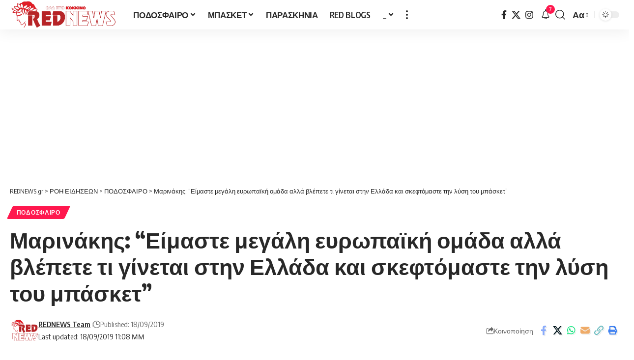

--- FILE ---
content_type: text/html; charset=UTF-8
request_url: https://www.rednews.gr/marinakis-eimaste-megali-evropaiki-omada-alla-vlepete-ti-ginetai-stin-ellada-kai-skeftomaste-tin-lysi-tou-mpasket/
body_size: 20907
content:
<!DOCTYPE html>
<html lang="el" xmlns:og="http://ogp.me/ns#" xmlns:fb="http://ogp.me/ns/fb#">
<head><script>(function(w,i,g){w[g]=w[g]||[];if(typeof w[g].push=='function')w[g].push(i)})
(window,'G-5LL0HWC3SR','google_tags_first_party');</script><script async src="/usnf/"></script>
			<script>
				window.dataLayer = window.dataLayer || [];
				function gtag(){dataLayer.push(arguments);}
				gtag('js', new Date());
				gtag('set', 'developer_id.dY2E1Nz', true);
				
			</script>
			
<meta name="MobileOptimized" content="width" />
<meta name="HandheldFriendly" content="true" />
<meta name="generator" content="Drupal 9 (https://www.drupal.org)" />

    <meta charset="UTF-8" />
    <meta http-equiv="X-UA-Compatible" content="IE=edge" />
	<meta name="viewport" content="width=device-width, initial-scale=1.0" />
    <link rel="profile" href="https://gmpg.org/xfn/11" />
	<title>Μαρινάκης: &#8220;Είμαστε μεγάλη ευρωπαϊκή ομάδα αλλά βλέπετε τι γίνεται στην Ελλάδα και σκεφτόμαστε την λύση του μπάσκετ&#8221; &#8211; REDNEWS.gr</title>
<meta name='robots' content='max-image-preview:large' />
			<meta name="apple-mobile-web-app-capable" content="yes">
			<meta name="apple-mobile-web-app-status-bar-style" content="black-translucent">
			<meta name="apple-mobile-web-app-title" content="REDNEWS.gr">
			<link rel="preconnect" href="https://fonts.gstatic.com" crossorigin><link rel="preload" as="style" onload="this.onload=null;this.rel='stylesheet'" id="rb-preload-gfonts" href="https://fonts.googleapis.com/css?family=Oxygen%3A400%2C700%7CEncode+Sans+Condensed%3A400%2C500%2C600%2C700%2C800&amp;display=swap" crossorigin><noscript><link rel="stylesheet" href="https://fonts.googleapis.com/css?family=Oxygen%3A400%2C700%7CEncode+Sans+Condensed%3A400%2C500%2C600%2C700%2C800&amp;display=swap"></noscript><link rel="apple-touch-icon" href="https://www.rednews.gr/red/storage/2022/07/rednewslogoicon.png" />
					<meta name="msapplication-TileColor" content="#ffffff">
			<meta name="msapplication-TileImage" content="https://www.rednews.gr/red/storage/2022/07/rednewslogoicon.png" />
		<link rel='dns-prefetch' href='//www.googletagmanager.com' />
<link rel='dns-prefetch' href='//pagead2.googlesyndication.com' />
<link rel="alternate" type="application/rss+xml" title="Ροή RSS &raquo; REDNEWS.gr" href="https://www.rednews.gr/feed/" />
<link rel="alternate" type="application/rss+xml" title="Ροή Σχολίων &raquo; REDNEWS.gr" href="https://www.rednews.gr/comments/feed/" />
<meta name="description" content="Ο μεγαλομέτοχος του Ολυμπιακού, Βαγγέλης Μαρινάκης, μίλησε μετά από το τέλος του αγώνα με την Τότεναμ. Ο πρόεδρος του Ολυμπιακού έδωσε συγχαρητήρια στους παίκτες, μίλησε για μία μεγάλη ευρωπαϊκή ομάδα, αλλά έδειξε και προβληματισμένος για όσα συμβαίνουν στο Ελληνικό ποδόσφαιρο, λέγοντας ότι σκέφτεται την λύση που έδωσε και το τμήμα μπάσκετ: "Ο"><link rel="alternate" type="application/rss+xml" title="Ροή Σχολίων REDNEWS.gr &raquo; Μαρινάκης: &#8220;Είμαστε μεγάλη ευρωπαϊκή ομάδα αλλά βλέπετε τι γίνεται στην Ελλάδα και σκεφτόμαστε την λύση του μπάσκετ&#8221;" href="https://www.rednews.gr/marinakis-eimaste-megali-evropaiki-omada-alla-vlepete-ti-ginetai-stin-ellada-kai-skeftomaste-tin-lysi-tou-mpasket/feed/" />
<link rel="alternate" title="oEmbed (JSON)" type="application/json+oembed" href="https://www.rednews.gr/wp-json/oembed/1.0/embed?url=https%3A%2F%2Fwww.rednews.gr%2Fmarinakis-eimaste-megali-evropaiki-omada-alla-vlepete-ti-ginetai-stin-ellada-kai-skeftomaste-tin-lysi-tou-mpasket%2F" />
<link rel="alternate" title="oEmbed (XML)" type="text/xml+oembed" href="https://www.rednews.gr/wp-json/oembed/1.0/embed?url=https%3A%2F%2Fwww.rednews.gr%2Fmarinakis-eimaste-megali-evropaiki-omada-alla-vlepete-ti-ginetai-stin-ellada-kai-skeftomaste-tin-lysi-tou-mpasket%2F&#038;format=xml" />
			
		<style id='wp-img-auto-sizes-contain-inline-css'>
img:is([sizes=auto i],[sizes^="auto," i]){contain-intrinsic-size:3000px 1500px}

</style>
<style id='wp-emoji-styles-inline-css'>

	img.wp-smiley, img.emoji {
		display: inline !important;
		border: none !important;
		box-shadow: none !important;
		height: 1em !important;
		width: 1em !important;
		margin: 0 0.07em !important;
		vertical-align: -0.1em !important;
		background: none !important;
		padding: 0 !important;
	}

</style>
<link rel='stylesheet' id='wp-block-library-css' href='https://www.rednews.gr/red/lib/css/dist/block-library/style.min.css' media='all' />
<style id='classic-theme-styles-inline-css'>
/*! This file is auto-generated */
.wp-block-button__link{color:#fff;background-color:#32373c;border-radius:9999px;box-shadow:none;text-decoration:none;padding:calc(.667em + 2px) calc(1.333em + 2px);font-size:1.125em}.wp-block-file__button{background:#32373c;color:#fff;text-decoration:none}

</style>
<link rel='stylesheet' id='foxiz-elements-css' href='https://www.rednews.gr/red/core/modules/1db9626e7a/lib/foxiz-elements/public/style.css' media='all' />
<style id='global-styles-inline-css'>
:root{--wp--preset--aspect-ratio--square: 1;--wp--preset--aspect-ratio--4-3: 4/3;--wp--preset--aspect-ratio--3-4: 3/4;--wp--preset--aspect-ratio--3-2: 3/2;--wp--preset--aspect-ratio--2-3: 2/3;--wp--preset--aspect-ratio--16-9: 16/9;--wp--preset--aspect-ratio--9-16: 9/16;--wp--preset--color--black: #000000;--wp--preset--color--cyan-bluish-gray: #abb8c3;--wp--preset--color--white: #ffffff;--wp--preset--color--pale-pink: #f78da7;--wp--preset--color--vivid-red: #cf2e2e;--wp--preset--color--luminous-vivid-orange: #ff6900;--wp--preset--color--luminous-vivid-amber: #fcb900;--wp--preset--color--light-green-cyan: #7bdcb5;--wp--preset--color--vivid-green-cyan: #00d084;--wp--preset--color--pale-cyan-blue: #8ed1fc;--wp--preset--color--vivid-cyan-blue: #0693e3;--wp--preset--color--vivid-purple: #9b51e0;--wp--preset--gradient--vivid-cyan-blue-to-vivid-purple: linear-gradient(135deg,rgb(6,147,227) 0%,rgb(155,81,224) 100%);--wp--preset--gradient--light-green-cyan-to-vivid-green-cyan: linear-gradient(135deg,rgb(122,220,180) 0%,rgb(0,208,130) 100%);--wp--preset--gradient--luminous-vivid-amber-to-luminous-vivid-orange: linear-gradient(135deg,rgb(252,185,0) 0%,rgb(255,105,0) 100%);--wp--preset--gradient--luminous-vivid-orange-to-vivid-red: linear-gradient(135deg,rgb(255,105,0) 0%,rgb(207,46,46) 100%);--wp--preset--gradient--very-light-gray-to-cyan-bluish-gray: linear-gradient(135deg,rgb(238,238,238) 0%,rgb(169,184,195) 100%);--wp--preset--gradient--cool-to-warm-spectrum: linear-gradient(135deg,rgb(74,234,220) 0%,rgb(151,120,209) 20%,rgb(207,42,186) 40%,rgb(238,44,130) 60%,rgb(251,105,98) 80%,rgb(254,248,76) 100%);--wp--preset--gradient--blush-light-purple: linear-gradient(135deg,rgb(255,206,236) 0%,rgb(152,150,240) 100%);--wp--preset--gradient--blush-bordeaux: linear-gradient(135deg,rgb(254,205,165) 0%,rgb(254,45,45) 50%,rgb(107,0,62) 100%);--wp--preset--gradient--luminous-dusk: linear-gradient(135deg,rgb(255,203,112) 0%,rgb(199,81,192) 50%,rgb(65,88,208) 100%);--wp--preset--gradient--pale-ocean: linear-gradient(135deg,rgb(255,245,203) 0%,rgb(182,227,212) 50%,rgb(51,167,181) 100%);--wp--preset--gradient--electric-grass: linear-gradient(135deg,rgb(202,248,128) 0%,rgb(113,206,126) 100%);--wp--preset--gradient--midnight: linear-gradient(135deg,rgb(2,3,129) 0%,rgb(40,116,252) 100%);--wp--preset--font-size--small: 13px;--wp--preset--font-size--medium: 20px;--wp--preset--font-size--large: 36px;--wp--preset--font-size--x-large: 42px;--wp--preset--spacing--20: 0.44rem;--wp--preset--spacing--30: 0.67rem;--wp--preset--spacing--40: 1rem;--wp--preset--spacing--50: 1.5rem;--wp--preset--spacing--60: 2.25rem;--wp--preset--spacing--70: 3.38rem;--wp--preset--spacing--80: 5.06rem;--wp--preset--shadow--natural: 6px 6px 9px rgba(0, 0, 0, 0.2);--wp--preset--shadow--deep: 12px 12px 50px rgba(0, 0, 0, 0.4);--wp--preset--shadow--sharp: 6px 6px 0px rgba(0, 0, 0, 0.2);--wp--preset--shadow--outlined: 6px 6px 0px -3px rgb(255, 255, 255), 6px 6px rgb(0, 0, 0);--wp--preset--shadow--crisp: 6px 6px 0px rgb(0, 0, 0);}:where(.is-layout-flex){gap: 0.5em;}:where(.is-layout-grid){gap: 0.5em;}body .is-layout-flex{display: flex;}.is-layout-flex{flex-wrap: wrap;align-items: center;}.is-layout-flex > :is(*, div){margin: 0;}body .is-layout-grid{display: grid;}.is-layout-grid > :is(*, div){margin: 0;}:where(.wp-block-columns.is-layout-flex){gap: 2em;}:where(.wp-block-columns.is-layout-grid){gap: 2em;}:where(.wp-block-post-template.is-layout-flex){gap: 1.25em;}:where(.wp-block-post-template.is-layout-grid){gap: 1.25em;}.has-black-color{color: var(--wp--preset--color--black) !important;}.has-cyan-bluish-gray-color{color: var(--wp--preset--color--cyan-bluish-gray) !important;}.has-white-color{color: var(--wp--preset--color--white) !important;}.has-pale-pink-color{color: var(--wp--preset--color--pale-pink) !important;}.has-vivid-red-color{color: var(--wp--preset--color--vivid-red) !important;}.has-luminous-vivid-orange-color{color: var(--wp--preset--color--luminous-vivid-orange) !important;}.has-luminous-vivid-amber-color{color: var(--wp--preset--color--luminous-vivid-amber) !important;}.has-light-green-cyan-color{color: var(--wp--preset--color--light-green-cyan) !important;}.has-vivid-green-cyan-color{color: var(--wp--preset--color--vivid-green-cyan) !important;}.has-pale-cyan-blue-color{color: var(--wp--preset--color--pale-cyan-blue) !important;}.has-vivid-cyan-blue-color{color: var(--wp--preset--color--vivid-cyan-blue) !important;}.has-vivid-purple-color{color: var(--wp--preset--color--vivid-purple) !important;}.has-black-background-color{background-color: var(--wp--preset--color--black) !important;}.has-cyan-bluish-gray-background-color{background-color: var(--wp--preset--color--cyan-bluish-gray) !important;}.has-white-background-color{background-color: var(--wp--preset--color--white) !important;}.has-pale-pink-background-color{background-color: var(--wp--preset--color--pale-pink) !important;}.has-vivid-red-background-color{background-color: var(--wp--preset--color--vivid-red) !important;}.has-luminous-vivid-orange-background-color{background-color: var(--wp--preset--color--luminous-vivid-orange) !important;}.has-luminous-vivid-amber-background-color{background-color: var(--wp--preset--color--luminous-vivid-amber) !important;}.has-light-green-cyan-background-color{background-color: var(--wp--preset--color--light-green-cyan) !important;}.has-vivid-green-cyan-background-color{background-color: var(--wp--preset--color--vivid-green-cyan) !important;}.has-pale-cyan-blue-background-color{background-color: var(--wp--preset--color--pale-cyan-blue) !important;}.has-vivid-cyan-blue-background-color{background-color: var(--wp--preset--color--vivid-cyan-blue) !important;}.has-vivid-purple-background-color{background-color: var(--wp--preset--color--vivid-purple) !important;}.has-black-border-color{border-color: var(--wp--preset--color--black) !important;}.has-cyan-bluish-gray-border-color{border-color: var(--wp--preset--color--cyan-bluish-gray) !important;}.has-white-border-color{border-color: var(--wp--preset--color--white) !important;}.has-pale-pink-border-color{border-color: var(--wp--preset--color--pale-pink) !important;}.has-vivid-red-border-color{border-color: var(--wp--preset--color--vivid-red) !important;}.has-luminous-vivid-orange-border-color{border-color: var(--wp--preset--color--luminous-vivid-orange) !important;}.has-luminous-vivid-amber-border-color{border-color: var(--wp--preset--color--luminous-vivid-amber) !important;}.has-light-green-cyan-border-color{border-color: var(--wp--preset--color--light-green-cyan) !important;}.has-vivid-green-cyan-border-color{border-color: var(--wp--preset--color--vivid-green-cyan) !important;}.has-pale-cyan-blue-border-color{border-color: var(--wp--preset--color--pale-cyan-blue) !important;}.has-vivid-cyan-blue-border-color{border-color: var(--wp--preset--color--vivid-cyan-blue) !important;}.has-vivid-purple-border-color{border-color: var(--wp--preset--color--vivid-purple) !important;}.has-vivid-cyan-blue-to-vivid-purple-gradient-background{background: var(--wp--preset--gradient--vivid-cyan-blue-to-vivid-purple) !important;}.has-light-green-cyan-to-vivid-green-cyan-gradient-background{background: var(--wp--preset--gradient--light-green-cyan-to-vivid-green-cyan) !important;}.has-luminous-vivid-amber-to-luminous-vivid-orange-gradient-background{background: var(--wp--preset--gradient--luminous-vivid-amber-to-luminous-vivid-orange) !important;}.has-luminous-vivid-orange-to-vivid-red-gradient-background{background: var(--wp--preset--gradient--luminous-vivid-orange-to-vivid-red) !important;}.has-very-light-gray-to-cyan-bluish-gray-gradient-background{background: var(--wp--preset--gradient--very-light-gray-to-cyan-bluish-gray) !important;}.has-cool-to-warm-spectrum-gradient-background{background: var(--wp--preset--gradient--cool-to-warm-spectrum) !important;}.has-blush-light-purple-gradient-background{background: var(--wp--preset--gradient--blush-light-purple) !important;}.has-blush-bordeaux-gradient-background{background: var(--wp--preset--gradient--blush-bordeaux) !important;}.has-luminous-dusk-gradient-background{background: var(--wp--preset--gradient--luminous-dusk) !important;}.has-pale-ocean-gradient-background{background: var(--wp--preset--gradient--pale-ocean) !important;}.has-electric-grass-gradient-background{background: var(--wp--preset--gradient--electric-grass) !important;}.has-midnight-gradient-background{background: var(--wp--preset--gradient--midnight) !important;}.has-small-font-size{font-size: var(--wp--preset--font-size--small) !important;}.has-medium-font-size{font-size: var(--wp--preset--font-size--medium) !important;}.has-large-font-size{font-size: var(--wp--preset--font-size--large) !important;}.has-x-large-font-size{font-size: var(--wp--preset--font-size--x-large) !important;}
:where(.wp-block-post-template.is-layout-flex){gap: 1.25em;}:where(.wp-block-post-template.is-layout-grid){gap: 1.25em;}
:where(.wp-block-term-template.is-layout-flex){gap: 1.25em;}:where(.wp-block-term-template.is-layout-grid){gap: 1.25em;}
:where(.wp-block-columns.is-layout-flex){gap: 2em;}:where(.wp-block-columns.is-layout-grid){gap: 2em;}
:root :where(.wp-block-pullquote){font-size: 1.5em;line-height: 1.6;}

</style>

<link rel='stylesheet' id='font-awesome-css' href='https://www.rednews.gr/red/core/views/12cf41c1ae/assets/css/font-awesome.css' media='all' />
<link rel='stylesheet' id='foxiz-main-css' href='https://www.rednews.gr/red/core/views/12cf41c1ae/assets/css/main.css' media='all' />
<style id='foxiz-main-inline-css'>
:root {--body-fsize:18px;}@media (max-width: 1024px) {body {--body-fsize : 18px;}}@media (max-width: 767px) {body {--body-fsize : 18px;}}:root {--indicator-bg-from :#dd3333;--indicator-bg-to :#a82626;}[data-theme="dark"].is-hd-4 {--nav-bg: #191c20;--nav-bg-from: #191c20;--nav-bg-to: #191c20;--nav-bg-glass: #191c2011;--nav-bg-glass-from: #191c2011;--nav-bg-glass-to: #191c2011;}:root {--top-site-bg :#0e0f12;--topad-spacing :15px;--hyperlink-line-color :var(--g-color);--s-content-width : 760px;--max-width-wo-sb : 840px;--s10-feat-ratio :45%;--s11-feat-ratio :45%;--login-popup-w : 350px;}[data-theme="dark"], .light-scheme {--top-site-bg :#0e0f12; }.search-header:before { background-color : #ffffff;background-repeat : no-repeat;background-size : cover;background-image : url(https://www.rednews.gr/red/storage/2022/07/bgsearch.jpg);background-attachment : scroll;background-position : center center;}[data-theme="dark"] .search-header:before { background-color : #ffffff;background-repeat : no-repeat;background-size : cover;background-image : url(https://www.rednews.gr/red/storage/2022/07/bgsearch.jpg);background-attachment : scroll;background-position : center center;}.footer-has-bg { background-color : #00000007;background-repeat : no-repeat;background-size : cover;background-image : url(https://www.rednews.gr/red/storage/2022/07/bgrednewsdark.jpg);background-position : right top;}[data-theme="dark"] .footer-has-bg { background-color : #dd1818;background-repeat : no-repeat;background-size : cover;background-image : url(https://www.rednews.gr/red/storage/2022/07/bgrednewsdark.jpg);background-position : right top;}.top-site-ad .ad-image { max-width: 1500px; }.yes-hd-transparent .top-site-ad {--top-site-bg :#0e0f12;}#amp-mobile-version-switcher { display: none; }

</style>
<link rel='stylesheet' id='foxiz-print-css' href='https://www.rednews.gr/red/core/views/12cf41c1ae/assets/css/print.css' media='all' />
<link rel='stylesheet' id='foxiz-style-css' href='https://www.rednews.gr/red/core/views/12cf41c1ae/design.css' media='all' />
<link rel='stylesheet' id='soccer-info-front-css' href='https://www.rednews.gr/red/core/modules/379852f9b3/css/soccer-info-front.css' media='all' />
<script src="https://www.rednews.gr/red/lib/js/jquery/jquery.min.js" id="jquery-core-js"></script>
<script src="https://www.rednews.gr/red/lib/js/jquery/jquery-migrate.min.js" id="jquery-migrate-js"></script>

<!-- Google tag (gtag.js) snippet added by Site Kit -->
<!-- Google Analytics snippet added by Site Kit -->
<script src="https://www.googletagmanager.com/gtag/js?id=G-5LL0HWC3SR" id="google_gtagjs-js" async></script>
<script id="google_gtagjs-js-after">
window.dataLayer = window.dataLayer || [];function gtag(){dataLayer.push(arguments);}
gtag("set","linker",{"domains":["www.rednews.gr"]});
gtag("js", new Date());
gtag("set", "developer_id.dZTNiMT", true);
gtag("config", "G-5LL0HWC3SR");
 window._googlesitekit = window._googlesitekit || {}; window._googlesitekit.throttledEvents = []; window._googlesitekit.gtagEvent = (name, data) => { var key = JSON.stringify( { name, data } ); if ( !! window._googlesitekit.throttledEvents[ key ] ) { return; } window._googlesitekit.throttledEvents[ key ] = true; setTimeout( () => { delete window._googlesitekit.throttledEvents[ key ]; }, 5 ); gtag( "event", name, { ...data, event_source: "site-kit" } ); }; 
</script>
<script src="https://www.rednews.gr/red/core/views/12cf41c1ae/assets/js/highlight-share.js" id="highlight-share-js"></script>
<link rel="preload" href="https://www.rednews.gr/red/core/views/12cf41c1ae/assets/fonts/icons.woff2" as="font" type="font/woff2" crossorigin="anonymous"> <link rel="preload" href="https://www.rednews.gr/red/core/views/12cf41c1ae/assets/fonts/fa-brands-400.woff2" as="font" type="font/woff2" crossorigin="anonymous"> <link rel="preload" href="https://www.rednews.gr/red/core/views/12cf41c1ae/assets/fonts/fa-regular-400.woff2" as="font" type="font/woff2" crossorigin="anonymous"> <link rel="canonical" href="https://www.rednews.gr/marinakis-eimaste-megali-evropaiki-omada-alla-vlepete-ti-ginetai-stin-ellada-kai-skeftomaste-tin-lysi-tou-mpasket/" />
<link rel='shortlink' href='https://www.rednews.gr/?p=42688' />

<!-- Google AdSense meta tags added by Site Kit -->
<meta name="google-adsense-platform-account" content="ca-host-pub-2644536267352236">
<meta name="google-adsense-platform-domain" content="sitekit.withgoogle.com">
<!-- End Google AdSense meta tags added by Site Kit -->

				<!-- Google tag (gtag.js) -->
				<script async src="https://www.googletagmanager.com/gtag/js?id=G-5LL0HWC3SR"></script>
				<script> window.dataLayer = window.dataLayer || [];

					function gtag() {
						dataLayer.push(arguments);
					}

					gtag('js', new Date());
					gtag('config', 'G-5LL0HWC3SR');
				</script>
			<script type="application/ld+json">{
    "@context": "https://schema.org",
    "@type": "WebSite",
    "@id": "https://www.rednews.gr/#website",
    "url": "https://www.rednews.gr/",
    "name": "REDNEWS.gr",
    "potentialAction": {
        "@type": "SearchAction",
        "target": "https://www.rednews.gr/?s={search_term_string}",
        "query-input": "required name=search_term_string"
    }
}</script>
			<style>
				.e-con.e-parent:nth-of-type(n+4):not(.e-lazyloaded):not(.e-no-lazyload),
				.e-con.e-parent:nth-of-type(n+4):not(.e-lazyloaded):not(.e-no-lazyload) * {
					background-image: none !important;
				}
				@media screen and (max-height: 1024px) {
					.e-con.e-parent:nth-of-type(n+3):not(.e-lazyloaded):not(.e-no-lazyload),
					.e-con.e-parent:nth-of-type(n+3):not(.e-lazyloaded):not(.e-no-lazyload) * {
						background-image: none !important;
					}
				}
				@media screen and (max-height: 640px) {
					.e-con.e-parent:nth-of-type(n+2):not(.e-lazyloaded):not(.e-no-lazyload),
					.e-con.e-parent:nth-of-type(n+2):not(.e-lazyloaded):not(.e-no-lazyload) * {
						background-image: none !important;
					}
				}
			</style>
			
<!-- Google Tag Manager snippet added by Site Kit -->
<script>
			( function( w, d, s, l, i ) {
				w[l] = w[l] || [];
				w[l].push( {'gtm.start': new Date().getTime(), event: 'gtm.js'} );
				var f = d.getElementsByTagName( s )[0],
					j = d.createElement( s ), dl = l != 'dataLayer' ? '&l=' + l : '';
				j.async = true;
				j.src = 'https://www.googletagmanager.com/gtm.js?id=' + i + dl;
				f.parentNode.insertBefore( j, f );
			} )( window, document, 'script', 'dataLayer', 'GTM-MPF6QK4' );
			
</script>

<!-- End Google Tag Manager snippet added by Site Kit -->

<!-- Google AdSense snippet added by Site Kit -->
<script async src="https://pagead2.googlesyndication.com/pagead/js/adsbygoogle.js?client=ca-pub-7740909403657586&amp;host=ca-host-pub-2644536267352236" crossorigin="anonymous"></script>

<!-- End Google AdSense snippet added by Site Kit -->
<script type="application/ld+json">{"@context":"http://schema.org","@type":"BreadcrumbList","itemListElement":[{"@type":"ListItem","position":4,"item":{"@id":"https://www.rednews.gr/marinakis-eimaste-megali-evropaiki-omada-alla-vlepete-ti-ginetai-stin-ellada-kai-skeftomaste-tin-lysi-tou-mpasket/","name":"Μαρινάκης: &#8220;Είμαστε μεγάλη ευρωπαϊκή ομάδα αλλά βλέπετε τι γίνεται στην Ελλάδα και σκεφτόμαστε την λύση του μπάσκετ&#8221;"}},{"@type":"ListItem","position":3,"item":{"@id":"https://www.rednews.gr/podosfero/","name":"ΠΟΔΟΣΦΑΙΡΟ"}},{"@type":"ListItem","position":2,"item":{"@id":"https://www.rednews.gr/latest-news/","name":"ΡΟΗ ΕΙΔΗΣΕΩΝ"}},{"@type":"ListItem","position":1,"item":{"@id":"https://www.rednews.gr","name":"REDNEWS.gr"}}]}</script>
<link rel="icon" href="https://www.rednews.gr/red/storage/2022/07/rednewslogoicon.png" sizes="32x32" />
<link rel="apple-touch-icon" href="https://www.rednews.gr/red/storage/2022/07/rednewslogoicon.png" />
<link rel="icon" href="https://www.rednews.gr/red/storage/2022/07/rednewslogoicon.png" sizes="192x192" />
<meta name="msapplication-config" content="none">
						<meta name="msapplication-TileImage" content="https://www.rednews.gr/red/storage/2022/07/rednewslogoicon.png" />
		<style id="wp-custom-css">
			div.fca_qc_quiz p.fca_qc_quiz_title {
font-size: 50px !important;
}

#fca_qc_quiz_127618.fca_qc_quiz button.fca_qc_button {
    background-color: #f60c19;
    box-shadow: 0 2px 0 0 #f60c19;
    color: #FFFFFF;
}

div.fca_qc_quiz .fca_qc_quiz_description {
font-size: 25px;
}

#fca_qc_question {
font-size: 28px;
}

div.fca_qc_quiz span.fca_qc_answer_span {
font-size: 20px;
}

.fca_qc_quiz_footer {
font-size: 20px;
}

#fca_qc_question_right_or_wrong {
font-size: 25px;
}

#fca_qc_question_back {
font-size: 22px;
}

div.fca_qc_quiz p.fca_qc_back_response {
font-size: 18px;
}

#fca_qc_hint_p {
font-size: 20px;
}

.fca_qc_score_title {
font-size: 30px;
}

.fca_qc_score_desc {
font-size: 20px;
}

.fca_qc_score_text {
font-size: 18px;
}
.p-gradient .overlay-inner {
background: linear-gradient(to top, #972222 0, #af2c2c 50%, #e9131300 100%);}
		</style>
		
<!-- START - Open Graph and Twitter Card Tags 3.3.7 -->
 <!-- Facebook Open Graph -->
  <meta property="og:locale" content="el_GR"/>
  <meta property="og:site_name" content="REDNEWS.gr"/>
  <meta property="og:title" content="Μαρινάκης: &quot;Είμαστε μεγάλη ευρωπαϊκή ομάδα αλλά βλέπετε τι γίνεται στην Ελλάδα και σκεφτόμαστε την λύση του μπάσκετ&quot;"/>
  <meta property="og:url" content="https://www.rednews.gr/marinakis-eimaste-megali-evropaiki-omada-alla-vlepete-ti-ginetai-stin-ellada-kai-skeftomaste-tin-lysi-tou-mpasket/"/>
  <meta property="og:description" content="Ο μεγαλομέτοχος του Ολυμπιακού, Βαγγέλης Μαρινάκης, μίλησε μετά από το τέλος του αγώνα με την Τότεναμ. Ο πρόεδρος του Ολυμπιακού έδωσε συγχαρητήρια στους παίκτες, μίλησε για μία μεγάλη ευρωπαϊκή ομάδα, αλλά έδειξε και προβληματισμένος για όσα συμβαίνουν στο Ελληνικό ποδόσφαιρο, λέγοντας ότι σκέφτετα"/>
  <meta property="article:published_time" content="2019-09-18T23:08:30+03:00"/>
  <meta property="article:modified_time" content="2019-09-18T23:08:30+03:00" />
  <meta property="og:updated_time" content="2019-09-18T23:08:30+03:00" />
  <meta property="article:section" content="ΠΟΔΟΣΦΑΙΡΟ"/>
  <meta property="article:publisher" content="https://www.facebook.com/rednews.gr"/>
 <!-- Google+ / Schema.org -->
 <!-- Twitter Cards -->
  <meta name="twitter:title" content="Μαρινάκης: &quot;Είμαστε μεγάλη ευρωπαϊκή ομάδα αλλά βλέπετε τι γίνεται στην Ελλάδα και σκεφτόμαστε την λύση του μπάσκετ&quot;"/>
  <meta name="twitter:url" content="https://www.rednews.gr/marinakis-eimaste-megali-evropaiki-omada-alla-vlepete-ti-ginetai-stin-ellada-kai-skeftomaste-tin-lysi-tou-mpasket/"/>
  <meta name="twitter:description" content="Ο μεγαλομέτοχος του Ολυμπιακού, Βαγγέλης Μαρινάκης, μίλησε μετά από το τέλος του αγώνα με την Τότεναμ. Ο πρόεδρος του Ολυμπιακού έδωσε συγχαρητήρια στους παίκτες, μίλησε για μία μεγάλη ευρωπαϊκή ομάδα, αλλά έδειξε και προβληματισμένος για όσα συμβαίνουν στο Ελληνικό ποδόσφαιρο, λέγοντας ότι σκέφτετα"/>
  <meta name="twitter:card" content="summary_large_image"/>
  <meta name="twitter:creator" content="@https://www.twitter.com/rednews7"/>
  <meta name="twitter:site" content="@rednews7"/>
 <!-- SEO -->
  <link rel="canonical" href="https://www.rednews.gr/marinakis-eimaste-megali-evropaiki-omada-alla-vlepete-ti-ginetai-stin-ellada-kai-skeftomaste-tin-lysi-tou-mpasket/"/>
  <meta name="description" content="Ο μεγαλομέτοχος του Ολυμπιακού, Βαγγέλης Μαρινάκης, μίλησε μετά από το τέλος του αγώνα με την Τότεναμ. Ο πρόεδρος του Ολυμπιακού έδωσε συγχαρητήρια στους παίκτες, μίλησε για μία μεγάλη ευρωπαϊκή ομάδα, αλλά έδειξε και προβληματισμένος για όσα συμβαίνουν στο Ελληνικό ποδόσφαιρο, λέγοντας ότι σκέφτετα"/>
 <!-- Misc. tags -->
 <!-- is_singular -->
<!-- END - Open Graph and Twitter Card Tags 3.3.7 -->
	
</head>
<body class="wp-singular post-template-default single single-post postid-42688 single-format-video wp-embed-responsive wp-theme-foxiz elementor-default elementor-kit-120924 menu-ani-1 hover-ani-7 btn-ani-1 btn-transform-1 is-rm-1 lmeta-dot loader-1 dark-sw-1 mtax-1 is-hd-1 is-video-1 is-mstick yes-tstick is-backtop none-m-backtop  is-mstick" data-theme="default">
		<!-- Google Tag Manager (noscript) snippet added by Site Kit -->
		<noscript>
			<iframe src="https://www.googletagmanager.com/ns.html?id=GTM-MPF6QK4" height="0" width="0" style="display:none;visibility:hidden"></iframe>
		</noscript>
		<!-- End Google Tag Manager (noscript) snippet added by Site Kit -->
		<div class="site-outer">
			<div id="site-header" class="header-wrap rb-section header-set-1 header-1 header-wrapper style-shadow">
					<div class="reading-indicator"><span id="reading-progress"></span></div>
					<div id="navbar-outer" class="navbar-outer">
				<div id="sticky-holder" class="sticky-holder">
					<div class="navbar-wrap">
						<div class="rb-container edge-padding">
							<div class="navbar-inner">
								<div class="navbar-left">
											<div class="logo-wrap is-image-logo site-branding">
			<a href="https://www.rednews.gr/" class="logo" title="REDNEWS.gr">
				<img fetchpriority="high" class="logo-default" data-mode="default" height="436" width="1595" src="https://www.rednews.gr/red/storage/2022/07/rednews-logo.png" alt="REDNEWS.gr" decoding="async" loading="eager" fetchpriority="high"><img fetchpriority="high" class="logo-dark" data-mode="dark" height="436" width="1595" src="https://www.rednews.gr/red/storage/2022/07/rednews-logo.png" alt="REDNEWS.gr" decoding="async" loading="eager" fetchpriority="high"><img fetchpriority="high" class="logo-transparent" height="436" width="1595" src="https://www.rednews.gr/red/storage/2022/07/rednews-logo.png" alt="REDNEWS.gr" decoding="async" loading="eager" fetchpriority="high">			</a>
		</div>
				<nav id="site-navigation" class="main-menu-wrap" aria-label="main menu"><ul id="menu-main-menu" class="main-menu rb-menu large-menu" itemscope itemtype="https://www.schema.org/SiteNavigationElement"><li id="menu-item-120916" class="menu-item menu-item-type-taxonomy menu-item-object-category current-post-ancestor current-menu-parent current-post-parent menu-item-has-children menu-item-120916"><a href="https://www.rednews.gr/podosfero/"><span>ΠΟΔΟΣΦΑΙΡΟ</span></a>
<ul class="sub-menu">
	<li id="menu-item-121969" class="menu-item menu-item-type-post_type menu-item-object-page menu-item-121969"><a href="https://www.rednews.gr/vathmologia-apotelesmata/"><span>Βαθμολογία – Αποτελέσματα</span></a></li>
</ul>
</li>
<li id="menu-item-121022" class="menu-item menu-item-type-taxonomy menu-item-object-category menu-item-has-children menu-item-121022"><a href="https://www.rednews.gr/olympiacos-bc/"><span>ΜΠΑΣΚΕΤ</span></a>
<ul class="sub-menu">
	<li id="menu-item-120906" class="menu-item menu-item-type-taxonomy menu-item-object-category menu-item-120906"><a href="https://www.rednews.gr/olympiacos-bc/"><span>OLYMPIACOS BC</span></a></li>
	<li id="menu-item-120907" class="menu-item menu-item-type-taxonomy menu-item-object-category menu-item-120907"><a href="https://www.rednews.gr/olympiacos-women/"><span>OLYMPIACOS WOMEN</span></a></li>
</ul>
</li>
<li id="menu-item-120915" class="menu-item menu-item-type-taxonomy menu-item-object-category menu-item-120915"><a href="https://www.rednews.gr/paraskinia/"><span>ΠΑΡΑΣΚΗΝΙΑ</span></a></li>
<li id="menu-item-120908" class="menu-item menu-item-type-taxonomy menu-item-object-category menu-item-120908"><a href="https://www.rednews.gr/redblogs/"><span>RED BLOGS</span></a></li>
<li id="menu-item-121024" class="menu-item menu-item-type-custom menu-item-object-custom menu-item-has-children menu-item-121024"><a href="#"><span>_</span></a>
<ul class="sub-menu">
	<li id="menu-item-120910" class="menu-item menu-item-type-taxonomy menu-item-object-category menu-item-has-children menu-item-120910"><a href="https://www.rednews.gr/volleyball/"><span>ΒΟΛΕΪ</span></a>
	<ul class="sub-menu">
		<li id="menu-item-120911" class="menu-item menu-item-type-taxonomy menu-item-object-category menu-item-120911"><a href="https://www.rednews.gr/antres-voley/"><span>ΒΟΛΕΪ ΑΝΔΡΕΣ</span></a></li>
		<li id="menu-item-120912" class="menu-item menu-item-type-taxonomy menu-item-object-category menu-item-120912"><a href="https://www.rednews.gr/ginekes-voley/"><span>ΒΟΛΕΪ ΓΥΝΑΙΚΕΣ</span></a></li>
	</ul>
</li>
	<li id="menu-item-120922" class="menu-item menu-item-type-taxonomy menu-item-object-category menu-item-120922"><a href="https://www.rednews.gr/handball/"><span>ΧΑΝΤΜΠΟΛ</span></a></li>
	<li id="menu-item-120917" class="menu-item menu-item-type-taxonomy menu-item-object-category menu-item-has-children menu-item-120917"><a href="https://www.rednews.gr/watterpolo/"><span>ΠΟΛΟ</span></a>
	<ul class="sub-menu">
		<li id="menu-item-120918" class="menu-item menu-item-type-taxonomy menu-item-object-category menu-item-120918"><a href="https://www.rednews.gr/antres-polo/"><span>ΠΟΛΟ ΑΝΔΡΕΣ</span></a></li>
		<li id="menu-item-120919" class="menu-item menu-item-type-taxonomy menu-item-object-category menu-item-120919"><a href="https://www.rednews.gr/ginekes-polo/"><span>ΠΟΛΟ ΓΥΝΑΙΚΕΣ</span></a></li>
	</ul>
</li>
	<li id="menu-item-120913" class="menu-item menu-item-type-taxonomy menu-item-object-category menu-item-120913"><a href="https://www.rednews.gr/swimming/"><span>ΚΟΛΥΜΒΗΣΗ</span></a></li>
	<li id="menu-item-120921" class="menu-item menu-item-type-taxonomy menu-item-object-category menu-item-120921"><a href="https://www.rednews.gr/stivos/"><span>ΣΤΙΒΟΣ</span></a></li>
	<li id="menu-item-120920" class="menu-item menu-item-type-taxonomy menu-item-object-category menu-item-120920"><a href="https://www.rednews.gr/sport/"><span>ΣΠΟΡ</span></a></li>
</ul>
</li>
</ul></nav>
				<div class="more-section-outer menu-has-child-flex menu-has-child-mega-columns layout-col-3">
			<a class="more-trigger icon-holder" href="#" rel="nofollow" role="button" data-title="Περισσότερα" aria-label="more">
				<span class="dots-icon"><span></span><span></span><span></span></span> </a>
			<div id="rb-more" class="more-section flex-dropdown">
				<div class="more-section-inner">
					<div class="more-content">
								<div class="header-search-form is-form-layout">
							<span class="h5">Αναζήτηση</span>
			<form method="get" action="https://www.rednews.gr/" class="rb-search-form"  data-search="post" data-limit="0" data-follow="0" data-tax="category" data-dsource="0"  data-ptype=""><div class="search-form-inner"><span class="search-icon"><i class="rbi rbi-search" aria-hidden="true"></i></span><span class="search-text"><input type="text" class="field" placeholder="Αναζήτηση..." value="" name="s"/></span><span class="rb-search-submit"><input type="submit" value="αναζήτηση"/><i class="rbi rbi-cright" aria-hidden="true"></i></span></div></form>		</div>
							</div>
											<div class="collapse-footer">
															<div class="collapse-copyright">© 2022 REDNEWS. All Rights Reserved.</div>
													</div>
									</div>
			</div>
		</div>
				<div id="s-title-sticky" class="s-title-sticky">
			<div class="s-title-sticky-left">
				<span class="sticky-title-label">Αναγνωση:</span>
				<span class="h4 sticky-title">Μαρινάκης: &#8220;Είμαστε μεγάλη ευρωπαϊκή ομάδα αλλά βλέπετε τι γίνεται στην Ελλάδα και σκεφτόμαστε την λύση του μπάσκετ&#8221;</span>
			</div>
					</div>
									</div>
								<div class="navbar-right">
												<div class="header-social-list wnav-holder"><a class="social-link-facebook" aria-label="Facebook" data-title="Facebook" href="https://www.facebook.com/rednews.gr" target="_blank" rel="noopener nofollow"><i class="rbi rbi-facebook" aria-hidden="true"></i></a><a class="social-link-twitter" aria-label="X" data-title="X" href="https://twitter.com/rednews7" target="_blank" rel="noopener nofollow"><i class="rbi rbi-twitter" aria-hidden="true"></i></a><a class="social-link-instagram" aria-label="Instagram" data-title="Instagram" href="https://www.instagram.com/rednews.gr/" target="_blank" rel="noopener nofollow"><i class="rbi rbi-instagram" aria-hidden="true"></i></a></div>
				<div class="wnav-holder header-dropdown-outer">
			<div class="dropdown-trigger notification-icon notification-trigger">
          <span class="notification-icon-inner" data-title="Ενημερώσεις">
              <span class="notification-icon-holder">
              	              <i class="rbi rbi-notification wnav-icon" aria-hidden="true"></i>
                            <span class="notification-info"></span>
              </span>
          </span>
			</div>
			<div class="header-dropdown notification-dropdown">
				<div class="notification-popup">
					<div class="notification-header">
						<span class="h4">Ενημερώσεις</span>
													<a class="notification-url meta-text" href="https://www.rednews.gr/red/latest-news/">Εμφάνιση Περισσότερων								<i class="rbi rbi-cright" aria-hidden="true"></i></a>
											</div>
					<div class="notification-content">
						<div class="scroll-holder">
							<div class="rb-notification ecat-l-dot is-feat-right" data-interval="12"></div>
						</div>
					</div>
				</div>
			</div>
		</div>
			<div class="wnav-holder w-header-search header-dropdown-outer">
			<a href="#" role="button" data-title="αναζήτηση" class="icon-holder header-element search-btn more-trigger" aria-label="Search">
				<i class="rbi rbi-search wnav-icon" aria-hidden="true"></i>							</a>
					</div>
				<div class="wnav-holder font-resizer">
			<a href="#" role="button" class="font-resizer-trigger" data-title="Font Resizer"><span class="screen-reader-text">Font Resizer</span><strong>Αα</strong></a>
		</div>
				<div class="dark-mode-toggle-wrap">
			<div class="dark-mode-toggle">
                <span class="dark-mode-slide">
                    <i class="dark-mode-slide-btn mode-icon-dark" data-title="Αλλαγή σε λευκό θέμα"><svg class="svg-icon svg-mode-dark" aria-hidden="true" role="img" focusable="false" xmlns="http://www.w3.org/2000/svg" viewBox="0 0 1024 1024"><path fill="currentColor" d="M968.172 426.83c-2.349-12.673-13.274-21.954-26.16-22.226-12.876-0.22-24.192 8.54-27.070 21.102-27.658 120.526-133.48 204.706-257.334 204.706-145.582 0-264.022-118.44-264.022-264.020 0-123.86 84.18-229.676 204.71-257.33 12.558-2.88 21.374-14.182 21.102-27.066s-9.548-23.81-22.22-26.162c-27.996-5.196-56.654-7.834-85.176-7.834-123.938 0-240.458 48.266-328.098 135.904-87.638 87.638-135.902 204.158-135.902 328.096s48.264 240.458 135.902 328.096c87.64 87.638 204.16 135.904 328.098 135.904s240.458-48.266 328.098-135.904c87.638-87.638 135.902-204.158 135.902-328.096 0-28.498-2.638-57.152-7.828-85.17z"></path></svg></i>
                    <i class="dark-mode-slide-btn mode-icon-default" data-title="Αλλαγή σε Σκούρο θέμα"><svg class="svg-icon svg-mode-light" aria-hidden="true" role="img" focusable="false" xmlns="http://www.w3.org/2000/svg" viewBox="0 0 232.447 232.447"><path fill="currentColor" d="M116.211,194.8c-4.143,0-7.5,3.357-7.5,7.5v22.643c0,4.143,3.357,7.5,7.5,7.5s7.5-3.357,7.5-7.5V202.3 C123.711,198.157,120.354,194.8,116.211,194.8z" /><path fill="currentColor" d="M116.211,37.645c4.143,0,7.5-3.357,7.5-7.5V7.505c0-4.143-3.357-7.5-7.5-7.5s-7.5,3.357-7.5,7.5v22.641 C108.711,34.288,112.068,37.645,116.211,37.645z" /><path fill="currentColor" d="M50.054,171.78l-16.016,16.008c-2.93,2.929-2.931,7.677-0.003,10.606c1.465,1.466,3.385,2.198,5.305,2.198 c1.919,0,3.838-0.731,5.302-2.195l16.016-16.008c2.93-2.929,2.931-7.677,0.003-10.606C57.731,168.852,52.982,168.851,50.054,171.78 z" /><path fill="currentColor" d="M177.083,62.852c1.919,0,3.838-0.731,5.302-2.195L198.4,44.649c2.93-2.929,2.931-7.677,0.003-10.606 c-2.93-2.932-7.679-2.931-10.607-0.003l-16.016,16.008c-2.93,2.929-2.931,7.677-0.003,10.607 C173.243,62.12,175.163,62.852,177.083,62.852z" /><path fill="currentColor" d="M37.645,116.224c0-4.143-3.357-7.5-7.5-7.5H7.5c-4.143,0-7.5,3.357-7.5,7.5s3.357,7.5,7.5,7.5h22.645 C34.287,123.724,37.645,120.366,37.645,116.224z" /><path fill="currentColor" d="M224.947,108.724h-22.652c-4.143,0-7.5,3.357-7.5,7.5s3.357,7.5,7.5,7.5h22.652c4.143,0,7.5-3.357,7.5-7.5 S229.09,108.724,224.947,108.724z" /><path fill="currentColor" d="M50.052,60.655c1.465,1.465,3.384,2.197,5.304,2.197c1.919,0,3.839-0.732,5.303-2.196c2.93-2.929,2.93-7.678,0.001-10.606 L44.652,34.042c-2.93-2.93-7.679-2.929-10.606-0.001c-2.93,2.929-2.93,7.678-0.001,10.606L50.052,60.655z" /><path fill="currentColor" d="M182.395,171.782c-2.93-2.929-7.679-2.93-10.606-0.001c-2.93,2.929-2.93,7.678-0.001,10.607l16.007,16.008 c1.465,1.465,3.384,2.197,5.304,2.197c1.919,0,3.839-0.732,5.303-2.196c2.93-2.929,2.93-7.678,0.001-10.607L182.395,171.782z" /><path fill="currentColor" d="M116.22,48.7c-37.232,0-67.523,30.291-67.523,67.523s30.291,67.523,67.523,67.523s67.522-30.291,67.522-67.523 S153.452,48.7,116.22,48.7z M116.22,168.747c-28.962,0-52.523-23.561-52.523-52.523S87.258,63.7,116.22,63.7 c28.961,0,52.522,23.562,52.522,52.523S145.181,168.747,116.22,168.747z" /></svg></i>
                </span>
			</div>
		</div>
										</div>
							</div>
						</div>
					</div>
							<div id="header-mobile" class="header-mobile mh-style-shadow">
			<div class="header-mobile-wrap">
						<div class="mbnav edge-padding">
			<div class="navbar-left">
						<div class="mobile-toggle-wrap">
							<a href="#" class="mobile-menu-trigger" role="button" rel="nofollow" aria-label="Open mobile menu">		<span class="burger-icon"><span></span><span></span><span></span></span>
	</a>
					</div>
			<div class="mobile-logo-wrap is-image-logo site-branding">
			<a href="https://www.rednews.gr/" title="REDNEWS.gr">
				<img fetchpriority="high" class="logo-default" data-mode="default" height="436" width="1595" src="https://www.rednews.gr/red/storage/2022/07/rednews-logo.png" alt="REDNEWS.gr" decoding="async" loading="eager" fetchpriority="high"><img fetchpriority="high" class="logo-dark" data-mode="dark" height="436" width="1595" src="https://www.rednews.gr/red/storage/2022/07/rednews-logo.png" alt="REDNEWS.gr" decoding="async" loading="eager" fetchpriority="high">			</a>
		</div>
					</div>
			<div class="navbar-right">
							<a role="button" href="#" class="mobile-menu-trigger mobile-search-icon" aria-label="search"><i class="rbi rbi-search wnav-icon" aria-hidden="true"></i></a>
				<div class="wnav-holder font-resizer">
			<a href="#" role="button" class="font-resizer-trigger" data-title="Font Resizer"><span class="screen-reader-text">Font Resizer</span><strong>Αα</strong></a>
		</div>
				<div class="dark-mode-toggle-wrap">
			<div class="dark-mode-toggle">
                <span class="dark-mode-slide">
                    <i class="dark-mode-slide-btn mode-icon-dark" data-title="Αλλαγή σε λευκό θέμα"><svg class="svg-icon svg-mode-dark" aria-hidden="true" role="img" focusable="false" xmlns="http://www.w3.org/2000/svg" viewBox="0 0 1024 1024"><path fill="currentColor" d="M968.172 426.83c-2.349-12.673-13.274-21.954-26.16-22.226-12.876-0.22-24.192 8.54-27.070 21.102-27.658 120.526-133.48 204.706-257.334 204.706-145.582 0-264.022-118.44-264.022-264.020 0-123.86 84.18-229.676 204.71-257.33 12.558-2.88 21.374-14.182 21.102-27.066s-9.548-23.81-22.22-26.162c-27.996-5.196-56.654-7.834-85.176-7.834-123.938 0-240.458 48.266-328.098 135.904-87.638 87.638-135.902 204.158-135.902 328.096s48.264 240.458 135.902 328.096c87.64 87.638 204.16 135.904 328.098 135.904s240.458-48.266 328.098-135.904c87.638-87.638 135.902-204.158 135.902-328.096 0-28.498-2.638-57.152-7.828-85.17z"></path></svg></i>
                    <i class="dark-mode-slide-btn mode-icon-default" data-title="Αλλαγή σε Σκούρο θέμα"><svg class="svg-icon svg-mode-light" aria-hidden="true" role="img" focusable="false" xmlns="http://www.w3.org/2000/svg" viewBox="0 0 232.447 232.447"><path fill="currentColor" d="M116.211,194.8c-4.143,0-7.5,3.357-7.5,7.5v22.643c0,4.143,3.357,7.5,7.5,7.5s7.5-3.357,7.5-7.5V202.3 C123.711,198.157,120.354,194.8,116.211,194.8z" /><path fill="currentColor" d="M116.211,37.645c4.143,0,7.5-3.357,7.5-7.5V7.505c0-4.143-3.357-7.5-7.5-7.5s-7.5,3.357-7.5,7.5v22.641 C108.711,34.288,112.068,37.645,116.211,37.645z" /><path fill="currentColor" d="M50.054,171.78l-16.016,16.008c-2.93,2.929-2.931,7.677-0.003,10.606c1.465,1.466,3.385,2.198,5.305,2.198 c1.919,0,3.838-0.731,5.302-2.195l16.016-16.008c2.93-2.929,2.931-7.677,0.003-10.606C57.731,168.852,52.982,168.851,50.054,171.78 z" /><path fill="currentColor" d="M177.083,62.852c1.919,0,3.838-0.731,5.302-2.195L198.4,44.649c2.93-2.929,2.931-7.677,0.003-10.606 c-2.93-2.932-7.679-2.931-10.607-0.003l-16.016,16.008c-2.93,2.929-2.931,7.677-0.003,10.607 C173.243,62.12,175.163,62.852,177.083,62.852z" /><path fill="currentColor" d="M37.645,116.224c0-4.143-3.357-7.5-7.5-7.5H7.5c-4.143,0-7.5,3.357-7.5,7.5s3.357,7.5,7.5,7.5h22.645 C34.287,123.724,37.645,120.366,37.645,116.224z" /><path fill="currentColor" d="M224.947,108.724h-22.652c-4.143,0-7.5,3.357-7.5,7.5s3.357,7.5,7.5,7.5h22.652c4.143,0,7.5-3.357,7.5-7.5 S229.09,108.724,224.947,108.724z" /><path fill="currentColor" d="M50.052,60.655c1.465,1.465,3.384,2.197,5.304,2.197c1.919,0,3.839-0.732,5.303-2.196c2.93-2.929,2.93-7.678,0.001-10.606 L44.652,34.042c-2.93-2.93-7.679-2.929-10.606-0.001c-2.93,2.929-2.93,7.678-0.001,10.606L50.052,60.655z" /><path fill="currentColor" d="M182.395,171.782c-2.93-2.929-7.679-2.93-10.606-0.001c-2.93,2.929-2.93,7.678-0.001,10.607l16.007,16.008 c1.465,1.465,3.384,2.197,5.304,2.197c1.919,0,3.839-0.732,5.303-2.196c2.93-2.929,2.93-7.678,0.001-10.607L182.395,171.782z" /><path fill="currentColor" d="M116.22,48.7c-37.232,0-67.523,30.291-67.523,67.523s30.291,67.523,67.523,67.523s67.522-30.291,67.522-67.523 S153.452,48.7,116.22,48.7z M116.22,168.747c-28.962,0-52.523-23.561-52.523-52.523S87.258,63.7,116.22,63.7 c28.961,0,52.522,23.562,52.522,52.523S145.181,168.747,116.22,168.747z" /></svg></i>
                </span>
			</div>
		</div>
					</div>
		</div>
				</div>
					<div class="mobile-collapse">
			<div class="collapse-holder">
				<div class="collapse-inner">
											<div class="mobile-search-form edge-padding">		<div class="header-search-form is-form-layout">
							<span class="h5">Αναζήτηση</span>
			<form method="get" action="https://www.rednews.gr/" class="rb-search-form"  data-search="post" data-limit="0" data-follow="0" data-tax="category" data-dsource="0"  data-ptype=""><div class="search-form-inner"><span class="search-icon"><i class="rbi rbi-search" aria-hidden="true"></i></span><span class="search-text"><input type="text" class="field" placeholder="Αναζήτηση..." value="" name="s"/></span><span class="rb-search-submit"><input type="submit" value="αναζήτηση"/><i class="rbi rbi-cright" aria-hidden="true"></i></span></div></form>		</div>
		</div>
										<nav class="mobile-menu-wrap edge-padding">
						<ul id="mobile-menu" class="mobile-menu"><li class="menu-item menu-item-type-taxonomy menu-item-object-category current-post-ancestor current-menu-parent current-post-parent menu-item-has-children menu-item-120916"><a href="https://www.rednews.gr/podosfero/"><span>ΠΟΔΟΣΦΑΙΡΟ</span></a>
<ul class="sub-menu">
	<li class="menu-item menu-item-type-post_type menu-item-object-page menu-item-121969"><a href="https://www.rednews.gr/vathmologia-apotelesmata/"><span>Βαθμολογία – Αποτελέσματα</span></a></li>
</ul>
</li>
<li class="menu-item menu-item-type-taxonomy menu-item-object-category menu-item-has-children menu-item-121022"><a href="https://www.rednews.gr/olympiacos-bc/"><span>ΜΠΑΣΚΕΤ</span></a>
<ul class="sub-menu">
	<li class="menu-item menu-item-type-taxonomy menu-item-object-category menu-item-120906"><a href="https://www.rednews.gr/olympiacos-bc/"><span>OLYMPIACOS BC</span></a></li>
	<li class="menu-item menu-item-type-taxonomy menu-item-object-category menu-item-120907"><a href="https://www.rednews.gr/olympiacos-women/"><span>OLYMPIACOS WOMEN</span></a></li>
</ul>
</li>
<li class="menu-item menu-item-type-taxonomy menu-item-object-category menu-item-120915"><a href="https://www.rednews.gr/paraskinia/"><span>ΠΑΡΑΣΚΗΝΙΑ</span></a></li>
<li class="menu-item menu-item-type-taxonomy menu-item-object-category menu-item-120908"><a href="https://www.rednews.gr/redblogs/"><span>RED BLOGS</span></a></li>
<li class="menu-item menu-item-type-custom menu-item-object-custom menu-item-has-children menu-item-121024"><a href="#"><span>_</span></a>
<ul class="sub-menu">
	<li class="menu-item menu-item-type-taxonomy menu-item-object-category menu-item-120910"><a href="https://www.rednews.gr/volleyball/"><span>ΒΟΛΕΪ</span></a></li>
	<li class="menu-item menu-item-type-taxonomy menu-item-object-category menu-item-120922"><a href="https://www.rednews.gr/handball/"><span>ΧΑΝΤΜΠΟΛ</span></a></li>
	<li class="menu-item menu-item-type-taxonomy menu-item-object-category menu-item-120917"><a href="https://www.rednews.gr/watterpolo/"><span>ΠΟΛΟ</span></a></li>
	<li class="menu-item menu-item-type-taxonomy menu-item-object-category menu-item-120913"><a href="https://www.rednews.gr/swimming/"><span>ΚΟΛΥΜΒΗΣΗ</span></a></li>
	<li class="menu-item menu-item-type-taxonomy menu-item-object-category menu-item-120921"><a href="https://www.rednews.gr/stivos/"><span>ΣΤΙΒΟΣ</span></a></li>
	<li class="menu-item menu-item-type-taxonomy menu-item-object-category menu-item-120920"><a href="https://www.rednews.gr/sport/"><span>ΣΠΟΡ</span></a></li>
</ul>
</li>
</ul>					</nav>
										<div class="collapse-sections">
													<div class="mobile-socials">
								<span class="mobile-social-title h6">Follow US</span>
								<a class="social-link-facebook" aria-label="Facebook" data-title="Facebook" href="https://www.facebook.com/rednews.gr" target="_blank" rel="noopener nofollow"><i class="rbi rbi-facebook" aria-hidden="true"></i></a><a class="social-link-twitter" aria-label="X" data-title="X" href="https://twitter.com/rednews7" target="_blank" rel="noopener nofollow"><i class="rbi rbi-twitter" aria-hidden="true"></i></a><a class="social-link-instagram" aria-label="Instagram" data-title="Instagram" href="https://www.instagram.com/rednews.gr/" target="_blank" rel="noopener nofollow"><i class="rbi rbi-instagram" aria-hidden="true"></i></a>							</div>
											</div>
											<div class="collapse-footer">
															<div class="collapse-copyright">© 2022 REDNEWS. All Rights Reserved.</div>
													</div>
									</div>
			</div>
		</div>
			</div>
					</div>
			</div>
					</div>
		    <div class="site-wrap">		<div class="single-standard-1 single-embed-1 is-sidebar-right sticky-sidebar">
			<div class="rb-s-container edge-padding">
				<article id="post-42688" class="post-42688 post type-post status-publish format-video category-podosfero tag-marinakis post_format-post-format-video">				<header class="single-header">
								<aside class="breadcrumb-wrap breadcrumb-navxt s-breadcrumb">
				<div class="breadcrumb-inner" vocab="https://schema.org/" typeof="BreadcrumbList"><span property="itemListElement" typeof="ListItem"><a property="item" typeof="WebPage" title="Go to REDNEWS.gr." href="https://www.rednews.gr" class="home" ><span property="name">REDNEWS.gr</span></a><meta property="position" content="1"></span> &gt; <span property="itemListElement" typeof="ListItem"><a property="item" typeof="WebPage" title="Go to ΡΟΗ ΕΙΔΗΣΕΩΝ." href="https://www.rednews.gr/latest-news/" class="post-root post post-post" ><span property="name">ΡΟΗ ΕΙΔΗΣΕΩΝ</span></a><meta property="position" content="2"></span> &gt; <span property="itemListElement" typeof="ListItem"><a property="item" typeof="WebPage" title="Go to the ΠΟΔΟΣΦΑΙΡΟ Κατηγορία archives." href="https://www.rednews.gr/podosfero/" class="taxonomy category" ><span property="name">ΠΟΔΟΣΦΑΙΡΟ</span></a><meta property="position" content="3"></span> &gt; <span property="itemListElement" typeof="ListItem"><span property="name" class="post post-post current-item">Μαρινάκης: &#8220;Είμαστε μεγάλη ευρωπαϊκή ομάδα αλλά βλέπετε τι γίνεται στην Ελλάδα και σκεφτόμαστε την λύση του μπάσκετ&#8221;</span><meta property="url" content="https://www.rednews.gr/marinakis-eimaste-megali-evropaiki-omada-alla-vlepete-ti-ginetai-stin-ellada-kai-skeftomaste-tin-lysi-tou-mpasket/"><meta property="position" content="4"></span></div>
			</aside>
		<div class="s-cats ecat-bg-1 ecat-size-big"><div class="p-categories"><a class="p-category category-id-55" href="https://www.rednews.gr/podosfero/" rel="category">ΠΟΔΟΣΦΑΙΡΟ</a></div></div>		<h1 class="s-title fw-headline">Μαρινάκης: &#8220;Είμαστε μεγάλη ευρωπαϊκή ομάδα αλλά βλέπετε τι γίνεται στην Ελλάδα και σκεφτόμαστε την λύση του μπάσκετ&#8221;</h1>
				<div class="single-meta yes-0">
							<div class="smeta-in">
							<a class="meta-el meta-avatar" href="https://www.rednews.gr/author/rednewsteam/" rel="nofollow" aria-label="Visit posts by REDNEWS Team"><img alt='REDNEWS Team' src='https://www.rednews.gr/red/storage/2022/07/rednewslogoicon.png' srcset='https://www.rednews.gr/red/storage/2022/07/rednewslogoicon.png 2x' class='avatar avatar-120 photo' height='120' width='120' decoding='async'/></a>
							<div class="smeta-sec">
													<div class="smeta-bottom meta-text">
								<time class="updated-date" datetime="2019-09-18T23:08:30+03:00">Last updated: 18/09/2019 11:08 ΜΜ</time>
							</div>
												<div class="p-meta">
							<div class="meta-inner is-meta">		<div class="meta-el">
			<a class="meta-author-url meta-author" href="https://www.rednews.gr/author/rednewsteam/">REDNEWS Team</a>		</div>
			<div class="meta-el meta-date">
		<i class="rbi rbi-clock" aria-hidden="true"></i>		<time class="date published" datetime="2019-09-18T23:08:30+03:00">Published: 18/09/2019</time>
		</div></div>
						</div>
					</div>
				</div>
							<div class="smeta-extra">		<div class="t-shared-sec tooltips-n is-color">
			<div class="t-shared-header is-meta">
				<i class="rbi rbi-share" aria-hidden="true"></i><span class="share-label">Κοινοποίηση</span>
			</div>
			<div class="effect-fadeout">			<a class="share-action share-trigger icon-facebook" aria-label="Share on Facebook" href="https://www.facebook.com/sharer.php?u=https%3A%2F%2Fwww.rednews.gr%2Fmarinakis-eimaste-megali-evropaiki-omada-alla-vlepete-ti-ginetai-stin-ellada-kai-skeftomaste-tin-lysi-tou-mpasket%2F" data-title="Facebook" rel="nofollow noopener"><i class="rbi rbi-facebook" aria-hidden="true"></i></a>
					<a class="share-action share-trigger icon-twitter" aria-label="Share on X" href="https://twitter.com/intent/tweet?text=%CE%9C%CE%B1%CF%81%CE%B9%CE%BD%CE%AC%CE%BA%CE%B7%CF%82%3A+%E2%80%9C%CE%95%CE%AF%CE%BC%CE%B1%CF%83%CF%84%CE%B5+%CE%BC%CE%B5%CE%B3%CE%AC%CE%BB%CE%B7+%CE%B5%CF%85%CF%81%CF%89%CF%80%CE%B1%CF%8A%CE%BA%CE%AE+%CE%BF%CE%BC%CE%AC%CE%B4%CE%B1+%CE%B1%CE%BB%CE%BB%CE%AC+%CE%B2%CE%BB%CE%AD%CF%80%CE%B5%CF%84%CE%B5+%CF%84%CE%B9+%CE%B3%CE%AF%CE%BD%CE%B5%CF%84%CE%B1%CE%B9+%CF%83%CF%84%CE%B7%CE%BD+%CE%95%CE%BB%CE%BB%CE%AC%CE%B4%CE%B1+%CE%BA%CE%B1%CE%B9+%CF%83%CE%BA%CE%B5%CF%86%CF%84%CF%8C%CE%BC%CE%B1%CF%83%CF%84%CE%B5+%CF%84%CE%B7%CE%BD+%CE%BB%CF%8D%CF%83%CE%B7+%CF%84%CE%BF%CF%85+%CE%BC%CF%80%CE%AC%CF%83%CE%BA%CE%B5%CF%84%E2%80%9D&amp;url=https%3A%2F%2Fwww.rednews.gr%2Fmarinakis-eimaste-megali-evropaiki-omada-alla-vlepete-ti-ginetai-stin-ellada-kai-skeftomaste-tin-lysi-tou-mpasket%2F&amp;via=rednews7" data-title="X" rel="nofollow noopener">
				<i class="rbi rbi-twitter" aria-hidden="true"></i></a>
					<a class="share-action icon-whatsapp is-web" aria-label="Share on Whatsapp" href="https://web.whatsapp.com/send?text=%CE%9C%CE%B1%CF%81%CE%B9%CE%BD%CE%AC%CE%BA%CE%B7%CF%82%3A+%E2%80%9C%CE%95%CE%AF%CE%BC%CE%B1%CF%83%CF%84%CE%B5+%CE%BC%CE%B5%CE%B3%CE%AC%CE%BB%CE%B7+%CE%B5%CF%85%CF%81%CF%89%CF%80%CE%B1%CF%8A%CE%BA%CE%AE+%CE%BF%CE%BC%CE%AC%CE%B4%CE%B1+%CE%B1%CE%BB%CE%BB%CE%AC+%CE%B2%CE%BB%CE%AD%CF%80%CE%B5%CF%84%CE%B5+%CF%84%CE%B9+%CE%B3%CE%AF%CE%BD%CE%B5%CF%84%CE%B1%CE%B9+%CF%83%CF%84%CE%B7%CE%BD+%CE%95%CE%BB%CE%BB%CE%AC%CE%B4%CE%B1+%CE%BA%CE%B1%CE%B9+%CF%83%CE%BA%CE%B5%CF%86%CF%84%CF%8C%CE%BC%CE%B1%CF%83%CF%84%CE%B5+%CF%84%CE%B7%CE%BD+%CE%BB%CF%8D%CF%83%CE%B7+%CF%84%CE%BF%CF%85+%CE%BC%CF%80%CE%AC%CF%83%CE%BA%CE%B5%CF%84%E2%80%9D &#9758; https%3A%2F%2Fwww.rednews.gr%2Fmarinakis-eimaste-megali-evropaiki-omada-alla-vlepete-ti-ginetai-stin-ellada-kai-skeftomaste-tin-lysi-tou-mpasket%2F" target="_blank" data-title="WhatsApp" rel="nofollow noopener"><i class="rbi rbi-whatsapp" aria-hidden="true"></i></a>
			<a class="share-action icon-whatsapp is-mobile" aria-label="Share on Whatsapp" href="whatsapp://send?text=%CE%9C%CE%B1%CF%81%CE%B9%CE%BD%CE%AC%CE%BA%CE%B7%CF%82%3A+%E2%80%9C%CE%95%CE%AF%CE%BC%CE%B1%CF%83%CF%84%CE%B5+%CE%BC%CE%B5%CE%B3%CE%AC%CE%BB%CE%B7+%CE%B5%CF%85%CF%81%CF%89%CF%80%CE%B1%CF%8A%CE%BA%CE%AE+%CE%BF%CE%BC%CE%AC%CE%B4%CE%B1+%CE%B1%CE%BB%CE%BB%CE%AC+%CE%B2%CE%BB%CE%AD%CF%80%CE%B5%CF%84%CE%B5+%CF%84%CE%B9+%CE%B3%CE%AF%CE%BD%CE%B5%CF%84%CE%B1%CE%B9+%CF%83%CF%84%CE%B7%CE%BD+%CE%95%CE%BB%CE%BB%CE%AC%CE%B4%CE%B1+%CE%BA%CE%B1%CE%B9+%CF%83%CE%BA%CE%B5%CF%86%CF%84%CF%8C%CE%BC%CE%B1%CF%83%CF%84%CE%B5+%CF%84%CE%B7%CE%BD+%CE%BB%CF%8D%CF%83%CE%B7+%CF%84%CE%BF%CF%85+%CE%BC%CF%80%CE%AC%CF%83%CE%BA%CE%B5%CF%84%E2%80%9D &#9758; https%3A%2F%2Fwww.rednews.gr%2Fmarinakis-eimaste-megali-evropaiki-omada-alla-vlepete-ti-ginetai-stin-ellada-kai-skeftomaste-tin-lysi-tou-mpasket%2F" target="_blank" data-title="WhatsApp" rel="nofollow noopener"><i class="rbi rbi-whatsapp" aria-hidden="true"></i></a>
					<a class="share-action icon-email" aria-label="Email" href="/cdn-cgi/l/email-protection#[base64]" data-title="Email" rel="nofollow">
				<i class="rbi rbi-email" aria-hidden="true"></i></a>
					<a class="share-action icon-copy copy-trigger" aria-label="Copy Link" href="#" rel="nofollow" role="button" data-copied="Copied!" data-link="https://www.rednews.gr/marinakis-eimaste-megali-evropaiki-omada-alla-vlepete-ti-ginetai-stin-ellada-kai-skeftomaste-tin-lysi-tou-mpasket/" data-copy="Copy Link"><i class="rbi rbi-link-o" aria-hidden="true"></i></a>
					<a class="share-action icon-print" aria-label="Print" rel="nofollow" role="button" href="javascript:if(window.print)window.print()" data-title="Print"><i class="rbi rbi-print" aria-hidden="true"></i></a>
					<a class="share-action native-share-trigger more-icon" aria-label="More" href="#" rel="nofollow" role="button" data-link="https://www.rednews.gr/marinakis-eimaste-megali-evropaiki-omada-alla-vlepete-ti-ginetai-stin-ellada-kai-skeftomaste-tin-lysi-tou-mpasket/" data-ptitle="Μαρινάκης: &#8220;Είμαστε μεγάλη ευρωπαϊκή ομάδα αλλά βλέπετε τι γίνεται στην Ελλάδα και σκεφτόμαστε την λύση του μπάσκετ&#8221;" data-title="Περισσότερα" ><i class="rbi rbi-more" aria-hidden="true"></i></a>
		</div>
		</div>
		</div>
					</div>
						</header>
				<div class="grid-container">
					<div class="s-ct">
												<div class="s-feat-outer">
													</div>
								<div class="s-ct-wrap has-lsl">
			<div class="s-ct-inner">
						<div class="l-shared-sec-outer show-mobile">
			<div class="l-shared-sec">
				<div class="l-shared-header meta-text">
					<i class="rbi rbi-share" aria-hidden="true"></i><span class="share-label">Κοινοποίηση</span>
				</div>
				<div class="l-shared-items effect-fadeout is-color">
								<a class="share-action share-trigger icon-facebook" aria-label="Share on Facebook" href="https://www.facebook.com/sharer.php?u=https%3A%2F%2Fwww.rednews.gr%2Fmarinakis-eimaste-megali-evropaiki-omada-alla-vlepete-ti-ginetai-stin-ellada-kai-skeftomaste-tin-lysi-tou-mpasket%2F" data-title="Facebook" data-gravity=w  rel="nofollow noopener"><i class="rbi rbi-facebook" aria-hidden="true"></i></a>
					<a class="share-action share-trigger icon-twitter" aria-label="Share on X" href="https://twitter.com/intent/tweet?text=%CE%9C%CE%B1%CF%81%CE%B9%CE%BD%CE%AC%CE%BA%CE%B7%CF%82%3A+%E2%80%9C%CE%95%CE%AF%CE%BC%CE%B1%CF%83%CF%84%CE%B5+%CE%BC%CE%B5%CE%B3%CE%AC%CE%BB%CE%B7+%CE%B5%CF%85%CF%81%CF%89%CF%80%CE%B1%CF%8A%CE%BA%CE%AE+%CE%BF%CE%BC%CE%AC%CE%B4%CE%B1+%CE%B1%CE%BB%CE%BB%CE%AC+%CE%B2%CE%BB%CE%AD%CF%80%CE%B5%CF%84%CE%B5+%CF%84%CE%B9+%CE%B3%CE%AF%CE%BD%CE%B5%CF%84%CE%B1%CE%B9+%CF%83%CF%84%CE%B7%CE%BD+%CE%95%CE%BB%CE%BB%CE%AC%CE%B4%CE%B1+%CE%BA%CE%B1%CE%B9+%CF%83%CE%BA%CE%B5%CF%86%CF%84%CF%8C%CE%BC%CE%B1%CF%83%CF%84%CE%B5+%CF%84%CE%B7%CE%BD+%CE%BB%CF%8D%CF%83%CE%B7+%CF%84%CE%BF%CF%85+%CE%BC%CF%80%CE%AC%CF%83%CE%BA%CE%B5%CF%84%E2%80%9D&amp;url=https%3A%2F%2Fwww.rednews.gr%2Fmarinakis-eimaste-megali-evropaiki-omada-alla-vlepete-ti-ginetai-stin-ellada-kai-skeftomaste-tin-lysi-tou-mpasket%2F&amp;via=rednews7" data-title="X" data-gravity=w  rel="nofollow noopener">
				<i class="rbi rbi-twitter" aria-hidden="true"></i></a>
					<a class="share-action icon-whatsapp is-web" aria-label="Share on Whatsapp" href="https://web.whatsapp.com/send?text=%CE%9C%CE%B1%CF%81%CE%B9%CE%BD%CE%AC%CE%BA%CE%B7%CF%82%3A+%E2%80%9C%CE%95%CE%AF%CE%BC%CE%B1%CF%83%CF%84%CE%B5+%CE%BC%CE%B5%CE%B3%CE%AC%CE%BB%CE%B7+%CE%B5%CF%85%CF%81%CF%89%CF%80%CE%B1%CF%8A%CE%BA%CE%AE+%CE%BF%CE%BC%CE%AC%CE%B4%CE%B1+%CE%B1%CE%BB%CE%BB%CE%AC+%CE%B2%CE%BB%CE%AD%CF%80%CE%B5%CF%84%CE%B5+%CF%84%CE%B9+%CE%B3%CE%AF%CE%BD%CE%B5%CF%84%CE%B1%CE%B9+%CF%83%CF%84%CE%B7%CE%BD+%CE%95%CE%BB%CE%BB%CE%AC%CE%B4%CE%B1+%CE%BA%CE%B1%CE%B9+%CF%83%CE%BA%CE%B5%CF%86%CF%84%CF%8C%CE%BC%CE%B1%CF%83%CF%84%CE%B5+%CF%84%CE%B7%CE%BD+%CE%BB%CF%8D%CF%83%CE%B7+%CF%84%CE%BF%CF%85+%CE%BC%CF%80%CE%AC%CF%83%CE%BA%CE%B5%CF%84%E2%80%9D &#9758; https%3A%2F%2Fwww.rednews.gr%2Fmarinakis-eimaste-megali-evropaiki-omada-alla-vlepete-ti-ginetai-stin-ellada-kai-skeftomaste-tin-lysi-tou-mpasket%2F" target="_blank" data-title="WhatsApp" data-gravity=w  rel="nofollow noopener"><i class="rbi rbi-whatsapp" aria-hidden="true"></i></a>
			<a class="share-action icon-whatsapp is-mobile" aria-label="Share on Whatsapp" href="whatsapp://send?text=%CE%9C%CE%B1%CF%81%CE%B9%CE%BD%CE%AC%CE%BA%CE%B7%CF%82%3A+%E2%80%9C%CE%95%CE%AF%CE%BC%CE%B1%CF%83%CF%84%CE%B5+%CE%BC%CE%B5%CE%B3%CE%AC%CE%BB%CE%B7+%CE%B5%CF%85%CF%81%CF%89%CF%80%CE%B1%CF%8A%CE%BA%CE%AE+%CE%BF%CE%BC%CE%AC%CE%B4%CE%B1+%CE%B1%CE%BB%CE%BB%CE%AC+%CE%B2%CE%BB%CE%AD%CF%80%CE%B5%CF%84%CE%B5+%CF%84%CE%B9+%CE%B3%CE%AF%CE%BD%CE%B5%CF%84%CE%B1%CE%B9+%CF%83%CF%84%CE%B7%CE%BD+%CE%95%CE%BB%CE%BB%CE%AC%CE%B4%CE%B1+%CE%BA%CE%B1%CE%B9+%CF%83%CE%BA%CE%B5%CF%86%CF%84%CF%8C%CE%BC%CE%B1%CF%83%CF%84%CE%B5+%CF%84%CE%B7%CE%BD+%CE%BB%CF%8D%CF%83%CE%B7+%CF%84%CE%BF%CF%85+%CE%BC%CF%80%CE%AC%CF%83%CE%BA%CE%B5%CF%84%E2%80%9D &#9758; https%3A%2F%2Fwww.rednews.gr%2Fmarinakis-eimaste-megali-evropaiki-omada-alla-vlepete-ti-ginetai-stin-ellada-kai-skeftomaste-tin-lysi-tou-mpasket%2F" target="_blank" data-title="WhatsApp" data-gravity=w  rel="nofollow noopener"><i class="rbi rbi-whatsapp" aria-hidden="true"></i></a>
					<a class="share-action icon-email" aria-label="Email" href="/cdn-cgi/l/email-protection#[base64]" data-title="Email" data-gravity=w rel="nofollow">
				<i class="rbi rbi-email" aria-hidden="true"></i></a>
					<a class="share-action icon-copy copy-trigger" aria-label="Copy Link" href="#" rel="nofollow" role="button" data-copied="Copied!" data-link="https://www.rednews.gr/marinakis-eimaste-megali-evropaiki-omada-alla-vlepete-ti-ginetai-stin-ellada-kai-skeftomaste-tin-lysi-tou-mpasket/" data-copy="Copy Link" data-gravity=w ><i class="rbi rbi-link-o" aria-hidden="true"></i></a>
					<a class="share-action icon-print" aria-label="Print" rel="nofollow" role="button" href="javascript:if(window.print)window.print()" data-title="Print" data-gravity=w ><i class="rbi rbi-print" aria-hidden="true"></i></a>
					<a class="share-action native-share-trigger more-icon" aria-label="More" href="#" rel="nofollow" role="button" data-link="https://www.rednews.gr/marinakis-eimaste-megali-evropaiki-omada-alla-vlepete-ti-ginetai-stin-ellada-kai-skeftomaste-tin-lysi-tou-mpasket/" data-ptitle="Μαρινάκης: &#8220;Είμαστε μεγάλη ευρωπαϊκή ομάδα αλλά βλέπετε τι γίνεται στην Ελλάδα και σκεφτόμαστε την λύση του μπάσκετ&#8221;" data-title="Περισσότερα"  data-gravity=w ><i class="rbi rbi-more" aria-hidden="true"></i></a>
						</div>
			</div>
		</div>
						<div class="e-ct-outer">
							<div class="entry-content rbct clearfix is-highlight-shares"><p>Ο μεγαλομέτοχος του Ολυμπιακού, Βαγγέλης Μαρινάκης, μίλησε μετά από το τέλος του αγώνα με την Τότεναμ. Ο πρόεδρος του Ολυμπιακού έδωσε συγχαρητήρια στους παίκτες, μίλησε για μία μεγάλη ευρωπαϊκή ομάδα, αλλά έδειξε και προβληματισμένος για όσα συμβαίνουν στο Ελληνικό ποδόσφαιρο, λέγοντας ότι σκέφτεται την λύση που έδωσε και το τμήμα μπάσκετ: &#8220;Ο Ολυμπιακός έπαιξε πολύ καλά κόντρα σε μία μεγάλη ομάδα. Μία Τότεναμ με μπάτζετ 1 δισ., ενώ ο Χάρι Κέϊν κοστίζει όσο όλος ο Ολυμπιακός. Δειξαμε τρομερά ψυχικά αποθέματα. Το να βρίσκεσαι πίσω με 2-0 και να παίζεις στα ίσια μία τέτοια ομάδα, με αυτά που έχει κερδίσει και τους παίκτες που έχει, είμαστε πάρα πολύ ευχαριστημένοι και μακάρι να συνεχίσουμε έτσι. Αυτή η ομάδα έχει μια σιγουριά και μέχρι το τελευταίο λεπτό δεν το βάζει κάτω. Εγω τον Ολυμπιακό τον παρακολουθώ από μικρό παιδί. Αυτό που πάντα με στενοχωρούσε ήταν η πορεία μας στην Ευρώπη και όταν έβλεπα τον κόσμο να φεύγει απογοητευμένος. Οταν αγόρασα τις μετοχές της ομάδας είχα υποσχεθεί δύο πράγματα, το ένα είναι να είναι αυτάρκης ο Ολυμπιακός και το δεύτερο να είναι μία μεγάλη ευρωπαϊκή ομάδα. Τα έκανα και τα δύο. Το θέμα είναι θα πρέπει να ασχολούμαστε σοβαρά με το ελληνικό πρωτάθλημα. Κάθε μέρα βλέπουμε κάτι καινούργιο. Τώρα δεν πρέπει να έχουμε το πρωτάθλημα των Πρεσπών, έχουμε επανέλθει στην κανονικότητα. Ομως σκέφτομαι μήπως πρέπει να κάνουμε ότι έγινε και στο μπάσκετ. Ομως είμαι πολύ ικανοποιημένος από την ομάδα. Είδα τους παίκτες και στο ημίχρονο και τους είπα ότι δεν πρέπει να το βάλουμε κάτω. Το ταβάνι μας είναι ο ουρανός. Πρέπει να συνεχίσουμε να προσπαθούμε. Και φέτος κάναμε μία οικονομική υπέρβαση αλλά χαλάλι. Είμαστε ευχαριστημένοι από αυτό που βλέπουμε. Εγώ είμαι οπαδός και θέλω πρώτα το πρωτάθλημα αλλά και αυτό που κάνουμε στην Ευρώπη μας ευχαριστεί ιδιαίτερα. Αντιμετωπίζουμε μεγαθήρια και μας αντιμετωπίζουν σαν μεγαθήριο. Θα πρέπει τώρα να συγκεντρωθούμε στο ματς της Κυριακής και να κερδίσουμε. Να παίξουμε δυνατά και σοβαρά&#8221;.<br />
<iframe title="Βαγγελης Μαρινακης Live απο Γεωργιος Καραισκάκης" width="1240" height="698" src="https://www.youtube.com/embed/gQAas0oZHJc?start=364&#038;feature=oembed" frameborder="0" allow="accelerometer; autoplay; clipboard-write; encrypted-media; gyroscope; picture-in-picture; web-share" referrerpolicy="strict-origin-when-cross-origin" allowfullscreen></iframe></p>
</div>
					<div class="entry-bottom">
				<div id="text-3" class="widget entry-widget clearfix widget_text">			<div class="textwidget">		<div class="related-sec related-5 is-width-right is-style-boxed">
			<div class="inner">
								<div class="block-inner">
							<div class="p-wrap p-list-inline" data-pid="173357">
	<div class="entry-title h4"><i class="rbi rbi-plus" aria-hidden="true"></i>		<a class="p-url" href="https://www.rednews.gr/mentilibar-tin-efthyni-tin-echei-o-proponitis-ti-eipe-gia-ton-giazitzi/" rel="bookmark">Μεντιλίμπαρ: «Την ευθύνη την έχει ο προπονητής» &#8211; Τι είπε για τον Γιαζίτζι</a></div>		</div>
			<div class="p-wrap p-list-inline" data-pid="173352">
	<div class="entry-title h4"><i class="rbi rbi-plus" aria-hidden="true"></i>		<a class="p-url" href="https://www.rednews.gr/aschimi-nychta-gia-olybiako-kai-apokleismos-apo-ton-paok/" rel="bookmark">Ασχημη νύχτα για Ολυμπιακό και αποκλεισμός από τον ΠΑΟΚ</a></div>		</div>
			<div class="p-wrap p-list-inline" data-pid="173346">
	<div class="entry-title h4"><i class="rbi rbi-plus" aria-hidden="true"></i>		<a class="p-url" href="https://www.rednews.gr/i-11ada-tou-olybiakou-sto-kypello-me-paok/" rel="bookmark">Η 11άδα του Ολυμπιακού στο κύπελλο με ΠΑΟΚ</a></div>		</div>
			<div class="p-wrap p-list-inline" data-pid="173336">
	<div class="entry-title h4"><i class="rbi rbi-plus" aria-hidden="true"></i>		<a class="p-url" href="https://www.rednews.gr/i-apostoli-tou-olybiakou-gia-to-agona-kypellou-me-paok/" rel="bookmark">Η αποστολή του Ολυμπιακού για το αγώνα κυπέλλου με ΠΑΟΚ</a></div>		</div>
			<div class="p-wrap p-list-inline" data-pid="173333">
	<div class="entry-title h4"><i class="rbi rbi-plus" aria-hidden="true"></i>		<a class="p-url" href="https://www.rednews.gr/epimenoun-stin-anglia-gia-taremi-protos-stochos-tis-notigcham-gia-tin-epithesi/" rel="bookmark">Επιμένουν στην Αγγλία για Ταρέμι: «Πρώτος στόχος της Νότιγχαμ για την επίθεση»</a></div>		</div>
	</div>
			</div>
		</div>
		
</div>
		</div>			</div>
		<div class="efoot efoot-commas h5">		<div class="efoot-bar tag-bar">
			<span class="blabel is-meta"><i class="rbi rbi-tag" aria-hidden="true"></i>TAGGED:</span><a href="https://www.rednews.gr/tag/marinakis/" rel="tag">ΜΑΡΙΝΑΚΗΣ</a>		</div>
		</div>		<div class="entry-newsletter"><div class="newsletter-box"><div class="newsletter-box-header"><span class="newsletter-icon"><i class="rbi rbi-plane"></i></span><div class="inner"><h2 class="newsletter-box-title">VIDEO</h2><h6 class="newsletter-box-description"></h6></div></div><div class="newsletter-box-content"><script data-cfasync="false" src="/cdn-cgi/scripts/5c5dd728/cloudflare-static/email-decode.min.js"></script><script type="module" src="https://player.glomex.com/integration/1/glomex-integration.js"></script>
<glomex-integration
  integration-id="40599w1tl59ba34o"
  playlist-id="pl-cl4gpf9z9t9k">
</glomex-integration></div></div></div>
					</div>
			</div>
					<div class="e-shared-sec entry-sec">
			<div class="e-shared-header h4">
				<i class="rbi rbi-share" aria-hidden="true"></i><span>Κοινοποίηση άρθρου</span>
			</div>
			<div class="rbbsl tooltips-n effect-fadeout is-bg">
							<a class="share-action share-trigger icon-facebook" aria-label="Share on Facebook" href="https://www.facebook.com/sharer.php?u=https%3A%2F%2Fwww.rednews.gr%2Fmarinakis-eimaste-megali-evropaiki-omada-alla-vlepete-ti-ginetai-stin-ellada-kai-skeftomaste-tin-lysi-tou-mpasket%2F" data-title="Facebook" rel="nofollow noopener"><i class="rbi rbi-facebook" aria-hidden="true"></i><span>Facebook</span></a>
					<a class="share-action share-trigger icon-twitter" aria-label="Share on X" href="https://twitter.com/intent/tweet?text=%CE%9C%CE%B1%CF%81%CE%B9%CE%BD%CE%AC%CE%BA%CE%B7%CF%82%3A+%E2%80%9C%CE%95%CE%AF%CE%BC%CE%B1%CF%83%CF%84%CE%B5+%CE%BC%CE%B5%CE%B3%CE%AC%CE%BB%CE%B7+%CE%B5%CF%85%CF%81%CF%89%CF%80%CE%B1%CF%8A%CE%BA%CE%AE+%CE%BF%CE%BC%CE%AC%CE%B4%CE%B1+%CE%B1%CE%BB%CE%BB%CE%AC+%CE%B2%CE%BB%CE%AD%CF%80%CE%B5%CF%84%CE%B5+%CF%84%CE%B9+%CE%B3%CE%AF%CE%BD%CE%B5%CF%84%CE%B1%CE%B9+%CF%83%CF%84%CE%B7%CE%BD+%CE%95%CE%BB%CE%BB%CE%AC%CE%B4%CE%B1+%CE%BA%CE%B1%CE%B9+%CF%83%CE%BA%CE%B5%CF%86%CF%84%CF%8C%CE%BC%CE%B1%CF%83%CF%84%CE%B5+%CF%84%CE%B7%CE%BD+%CE%BB%CF%8D%CF%83%CE%B7+%CF%84%CE%BF%CF%85+%CE%BC%CF%80%CE%AC%CF%83%CE%BA%CE%B5%CF%84%E2%80%9D&amp;url=https%3A%2F%2Fwww.rednews.gr%2Fmarinakis-eimaste-megali-evropaiki-omada-alla-vlepete-ti-ginetai-stin-ellada-kai-skeftomaste-tin-lysi-tou-mpasket%2F&amp;via=rednews7" data-title="X" rel="nofollow noopener">
				<i class="rbi rbi-twitter" aria-hidden="true"></i></a>
					<a class="share-action icon-whatsapp is-web" aria-label="Share on Whatsapp" href="https://web.whatsapp.com/send?text=%CE%9C%CE%B1%CF%81%CE%B9%CE%BD%CE%AC%CE%BA%CE%B7%CF%82%3A+%E2%80%9C%CE%95%CE%AF%CE%BC%CE%B1%CF%83%CF%84%CE%B5+%CE%BC%CE%B5%CE%B3%CE%AC%CE%BB%CE%B7+%CE%B5%CF%85%CF%81%CF%89%CF%80%CE%B1%CF%8A%CE%BA%CE%AE+%CE%BF%CE%BC%CE%AC%CE%B4%CE%B1+%CE%B1%CE%BB%CE%BB%CE%AC+%CE%B2%CE%BB%CE%AD%CF%80%CE%B5%CF%84%CE%B5+%CF%84%CE%B9+%CE%B3%CE%AF%CE%BD%CE%B5%CF%84%CE%B1%CE%B9+%CF%83%CF%84%CE%B7%CE%BD+%CE%95%CE%BB%CE%BB%CE%AC%CE%B4%CE%B1+%CE%BA%CE%B1%CE%B9+%CF%83%CE%BA%CE%B5%CF%86%CF%84%CF%8C%CE%BC%CE%B1%CF%83%CF%84%CE%B5+%CF%84%CE%B7%CE%BD+%CE%BB%CF%8D%CF%83%CE%B7+%CF%84%CE%BF%CF%85+%CE%BC%CF%80%CE%AC%CF%83%CE%BA%CE%B5%CF%84%E2%80%9D &#9758; https%3A%2F%2Fwww.rednews.gr%2Fmarinakis-eimaste-megali-evropaiki-omada-alla-vlepete-ti-ginetai-stin-ellada-kai-skeftomaste-tin-lysi-tou-mpasket%2F" target="_blank" data-title="WhatsApp" rel="nofollow noopener"><i class="rbi rbi-whatsapp" aria-hidden="true"></i><span>Whatsapp</span></a>
			<a class="share-action icon-whatsapp is-mobile" aria-label="Share on Whatsapp" href="whatsapp://send?text=%CE%9C%CE%B1%CF%81%CE%B9%CE%BD%CE%AC%CE%BA%CE%B7%CF%82%3A+%E2%80%9C%CE%95%CE%AF%CE%BC%CE%B1%CF%83%CF%84%CE%B5+%CE%BC%CE%B5%CE%B3%CE%AC%CE%BB%CE%B7+%CE%B5%CF%85%CF%81%CF%89%CF%80%CE%B1%CF%8A%CE%BA%CE%AE+%CE%BF%CE%BC%CE%AC%CE%B4%CE%B1+%CE%B1%CE%BB%CE%BB%CE%AC+%CE%B2%CE%BB%CE%AD%CF%80%CE%B5%CF%84%CE%B5+%CF%84%CE%B9+%CE%B3%CE%AF%CE%BD%CE%B5%CF%84%CE%B1%CE%B9+%CF%83%CF%84%CE%B7%CE%BD+%CE%95%CE%BB%CE%BB%CE%AC%CE%B4%CE%B1+%CE%BA%CE%B1%CE%B9+%CF%83%CE%BA%CE%B5%CF%86%CF%84%CF%8C%CE%BC%CE%B1%CF%83%CF%84%CE%B5+%CF%84%CE%B7%CE%BD+%CE%BB%CF%8D%CF%83%CE%B7+%CF%84%CE%BF%CF%85+%CE%BC%CF%80%CE%AC%CF%83%CE%BA%CE%B5%CF%84%E2%80%9D &#9758; https%3A%2F%2Fwww.rednews.gr%2Fmarinakis-eimaste-megali-evropaiki-omada-alla-vlepete-ti-ginetai-stin-ellada-kai-skeftomaste-tin-lysi-tou-mpasket%2F" target="_blank" data-title="WhatsApp" rel="nofollow noopener"><i class="rbi rbi-whatsapp" aria-hidden="true"></i><span>Whatsapp</span></a>
					<a class="share-action icon-copy copy-trigger" aria-label="Copy Link" href="#" rel="nofollow" role="button" data-copied="Copied!" data-link="https://www.rednews.gr/marinakis-eimaste-megali-evropaiki-omada-alla-vlepete-ti-ginetai-stin-ellada-kai-skeftomaste-tin-lysi-tou-mpasket/" data-copy="Copy Link"><i class="rbi rbi-link-o" aria-hidden="true"></i><span>Copy Link</span></a>
					</div>
		</div>
				</div>
	<div class="usr-holder entry-sec"><div class="ubox"><div class="ubox-header"><div class="author-info-wrap"><a class="author-avatar" href="https://www.rednews.gr/author/rednewsteam/" rel="nofollow" aria-label="Visit posts by REDNEWS Team"><img alt='Avatar photo' src='https://www.rednews.gr/red/storage/2022/07/rednewslogoicon-100x100.png' srcset='https://www.rednews.gr/red/storage/2022/07/rednewslogoicon.png 2x' class='avatar avatar-100 photo' height='100' width='100' loading='lazy' decoding='async'/></a><div class="is-meta"><div class="nname-info meta-author"><span class="meta-label">By</span><a class="nice-name" href="https://www.rednews.gr/author/rednewsteam/">REDNEWS Team</a><i class="verified-tick rbi rbi-wavy"></i></div></div></div><div class="usocials tooltips-n meta-text"><span class="ef-label">Ακολουθήστε:</span><a class="social-link-website" aria-label="Ιστοσελίδα" data-title="Ιστοσελίδα" href="https://www.rednews.gr" target="_blank" rel="noopener nofollow"><i class="rbi rbi-link" aria-hidden="true"></i></a><a class="social-link-facebook" aria-label="Facebook" data-title="Facebook" href="https://www.facebook.com/rednews.gr/" target="_blank" rel="noopener nofollow"><i class="rbi rbi-facebook" aria-hidden="true"></i></a><a class="social-link-instagram" aria-label="Instagram" data-title="Instagram" href="https://www.instagram.com/rednews.gr" target="_blank" rel="noopener nofollow"><i class="rbi rbi-instagram" aria-hidden="true"></i></a></div></div><div class="bio-description rb-text">Είσαι στο μυαλό κάτι μαγικό
όπου πας εσύ πάντα θα μαι εγώ
να σου τραγουδώ
Θρύλε ολέ, ολέ, Θρύλε ολέ, ολέ...</div></div></div>		<div class="entry-pagination e-pagi entry-sec mobile-hide">
			<div class="inner">
									<div class="nav-el nav-left">
						<a href="https://www.rednews.gr/elampntelaoui-i-ekseliksi-tou-agona-edeikse-ton-charaktira-mas/">
							<span class="nav-label is-meta"><i class="rbi rbi-angle-left" aria-hidden="true"></i><span>Επομενο θεμα</span></span>
							<span class="nav-inner h4">
										                <span class="e-pagi-holder"><span class="e-pagi-title p-url">Ελαμπντελαουί: «Η εξέλιξη του αγώνα έδειξε τον χαρακτήρα μας»</span></span>
	              </span>
						</a>
					</div>
									<div class="nav-el nav-right">
						<a href="https://www.rednews.gr/to-scholio-tou-antoni-panoutsou-gia-to-olympiakos-totenam/">
							<span class="nav-label is-meta"><span>Προηγουμενο θεμα</span><i class="rbi rbi-angle-right" aria-hidden="true"></i></span>
							<span class="nav-inner h4">
								               <span class="e-pagi-holder"><span class="e-pagi-title p-url">Το σχόλιο του Αντώνη Πανούτσου για το Ολυμπιακός-Τότεναμ</span></span>
              </span>
						</a>
					</div>
							</div>
		</div>
						</div>
								<div class="sidebar-wrap single-sidebar">
				<div class="sidebar-inner clearfix">
					<div id="widget-youtube-2" class="widget rb-section w-sidebar clearfix widget-youtube"><div class="block-h widget-heading heading-layout-1"><div class="heading-inner"><h4 class="heading-title"><span>Rednews Youtube</span></h4></div></div>				<div class="subscribe-youtube-wrap">
					<script src="https://apis.google.com/js/platform.js"></script>
					<div class="g-ytsubscribe" data-channel="REDSPORTS7" data-layout="default" data-count="default"></div>
				</div>
						</div><div id="custom_html-2" class="widget_text widget rb-section w-sidebar clearfix widget_custom_html"><div class="textwidget custom-html-widget"><script async src="https://pagead2.googlesyndication.com/pagead/js/adsbygoogle.js?client=ca-pub-7740909403657586"
     crossorigin="anonymous"></script>
<!-- ΚΑΘΕΤΗ -->
<ins class="adsbygoogle"
     style="display:block"
     data-ad-client="ca-pub-7740909403657586"
     data-ad-slot="1712803624"
     data-ad-format="auto"
     data-full-width-responsive="true"></ins>
<script>
     (adsbygoogle = window.adsbygoogle || []).push({});
</script>
<br/><br/><center>
                                <div id="mf_placeholder" data-formurl="https://callid.gr/widget.php?embed=js&v=2"></div>
                                <script>(function(f,o,r,m){r=f.createElement('script');r.async=1;r.src=o+'js/mf.js';m=f.getElementById('mf_placeholder');m.parentNode.insertBefore(r,m);})(document,'https://callid.gr/');</script>
                            </center></div></div><div id="widget-post-8" class="widget rb-section w-sidebar clearfix widget-post"><div class="block-h widget-heading heading-layout-1"><div class="heading-inner"><h4 class="heading-title"><span>Ροή Ειδήσεων</span></h4></div></div><div class="widget-p-listing is-feat-right">		<div class="p-wrap p-small p-list-small-2" data-pid="173368">
				<div class="feat-holder">		<div class="p-featured ratio-v1">
					<a class="p-flink" href="https://www.rednews.gr/sygklonistikos-betankor-meta-to-soou-epi-tis-real-ithela-na-stamatiso-to-podosfairo-doulepsa-akomi-kai-os-ilektrologos/" title="Συγκλονιστικός Μπετανκόρ μετά το σόου επί της Ρεάλ: «Ηθελα να σταματήσω το ποδόσφαιρο, δούλεψα ακόμη και ως ηλεκτρολόγος»">
			<img width="150" height="150" src="https://www.rednews.gr/red/storage/2026/01/screenshot-2026-01-15-082342-150x150.webp" class="featured-img wp-post-image" alt="" fetchpriority="high" loading="eager" decoding="async" />		</a>
				</div>
	</div>
				<div class="p-content">
			<h5 class="entry-title">		<a class="p-url" href="https://www.rednews.gr/sygklonistikos-betankor-meta-to-soou-epi-tis-real-ithela-na-stamatiso-to-podosfairo-doulepsa-akomi-kai-os-ilektrologos/" rel="bookmark">Συγκλονιστικός Μπετανκόρ μετά το σόου επί της Ρεάλ: «Ηθελα να σταματήσω το ποδόσφαιρο, δούλεψα ακόμη και ως ηλεκτρολόγος»</a></h5>			<div class="p-meta">
				<div class="meta-inner is-meta">
							<div class="meta-el meta-tax meta-bold">
			<i class="rbi rbi-archive" aria-hidden="true"></i>					<a class="meta-separate term-i-59" href="https://www.rednews.gr/paraskinia/">ΠΑΡΑΣΚΗΝΙΑ</a>
							</div>
			<div class="meta-el meta-date">
		<i class="rbi rbi-clock" aria-hidden="true"></i>		<time class="date published" datetime="2026-01-15T13:28:21+02:00">15/01/2026</time>
		</div>				</div>
							</div>
				</div>
				</div>
			<div class="p-wrap p-small p-list-small-2" data-pid="173365">
				<div class="feat-holder">		<div class="p-featured ratio-v1">
					<a class="p-flink" href="https://www.rednews.gr/bartzokas-imastan-poly-kaloi-gia-afti-tin-partizan-eimai-aisiodoxos-gia-tin-omada-echoume-vathy-roster/" title="Μπαρτζώκας: «Ήμασταν πολύ καλοί για αυτή την Παρτίζαν, είμαι αισιόδοξος για την ομάδα, έχουμε βαθύ ρόστερ»">
			<img width="150" height="150" src="https://www.rednews.gr/red/storage/2026/01/6810948-150x150.jpg" class="featured-img wp-post-image" alt="" fetchpriority="high" loading="eager" decoding="async" />		</a>
				</div>
	</div>
				<div class="p-content">
			<h5 class="entry-title">		<a class="p-url" href="https://www.rednews.gr/bartzokas-imastan-poly-kaloi-gia-afti-tin-partizan-eimai-aisiodoxos-gia-tin-omada-echoume-vathy-roster/" rel="bookmark">Μπαρτζώκας: «Ήμασταν πολύ καλοί για αυτή την Παρτίζαν, είμαι αισιόδοξος για την ομάδα, έχουμε βαθύ ρόστερ»</a></h5>			<div class="p-meta">
				<div class="meta-inner is-meta">
							<div class="meta-el meta-tax meta-bold">
			<i class="rbi rbi-archive" aria-hidden="true"></i>					<a class="meta-separate term-i-61" href="https://www.rednews.gr/olympiacos-bc/">OLYMPIACOS BC</a>
							</div>
			<div class="meta-el meta-date">
		<i class="rbi rbi-clock" aria-hidden="true"></i>		<time class="date published" datetime="2026-01-14T22:44:44+02:00">14/01/2026</time>
		</div>				</div>
							</div>
				</div>
				</div>
			<div class="p-wrap p-small p-list-small-2" data-pid="173360">
				<div class="feat-holder">		<div class="p-featured ratio-v1">
					<a class="p-flink" href="https://www.rednews.gr/erythrolefkos-peripatos-apenanti-stin-partizan/" title="«Ερυθρόλευκος περίπατος» απέναντι στην Παρτιζάν">
			<img width="150" height="150" src="https://www.rednews.gr/red/storage/2026/01/6810918-150x150.jpg" class="featured-img wp-post-image" alt="" fetchpriority="high" loading="eager" decoding="async" />		</a>
				</div>
	</div>
				<div class="p-content">
			<h5 class="entry-title">		<a class="p-url" href="https://www.rednews.gr/erythrolefkos-peripatos-apenanti-stin-partizan/" rel="bookmark">«Ερυθρόλευκος περίπατος» απέναντι στην Παρτιζάν</a></h5>			<div class="p-meta">
				<div class="meta-inner is-meta">
							<div class="meta-el meta-tax meta-bold">
			<i class="rbi rbi-archive" aria-hidden="true"></i>					<a class="meta-separate term-i-61" href="https://www.rednews.gr/olympiacos-bc/">OLYMPIACOS BC</a>
							</div>
			<div class="meta-el meta-date">
		<i class="rbi rbi-clock" aria-hidden="true"></i>		<time class="date published" datetime="2026-01-14T22:17:14+02:00">14/01/2026</time>
		</div>				</div>
							</div>
				</div>
				</div>
			<div class="p-wrap p-small p-list-small-2" data-pid="173343">
				<div class="feat-holder">		<div class="p-featured ratio-v1">
					<a class="p-flink" href="https://www.rednews.gr/zestama-stin-chala-pionir-prin-tin-machi-me-tin-partizan-vid/" title="Ζέσταμα στην «Χάλα Πιονίρ» πριν την μάχη με την Παρτιζάν (vid)">
			<img width="150" height="150" src="https://www.rednews.gr/red/storage/2026/01/66645-150x150.jpg" class="featured-img wp-post-image" alt="" fetchpriority="high" loading="eager" decoding="async" />		</a>
				</div>
	</div>
				<div class="p-content">
			<h5 class="entry-title">		<a class="p-url" href="https://www.rednews.gr/zestama-stin-chala-pionir-prin-tin-machi-me-tin-partizan-vid/" rel="bookmark">Ζέσταμα στην «Χάλα Πιονίρ» πριν την μάχη με την Παρτιζάν (vid)</a></h5>			<div class="p-meta">
				<div class="meta-inner is-meta">
							<div class="meta-el meta-tax meta-bold">
			<i class="rbi rbi-archive" aria-hidden="true"></i>					<a class="meta-separate term-i-61" href="https://www.rednews.gr/olympiacos-bc/">OLYMPIACOS BC</a>
							</div>
			<div class="meta-el meta-date">
		<i class="rbi rbi-clock" aria-hidden="true"></i>		<time class="date published" datetime="2026-01-14T13:55:51+02:00">14/01/2026</time>
		</div>				</div>
							</div>
				</div>
				</div>
			<div class="p-wrap p-small p-list-small-2" data-pid="173340">
				<div class="feat-holder">		<div class="p-featured ratio-v1">
					<a class="p-flink" href="https://www.rednews.gr/thryliki-anatropi-3-2-ton-panathinaiko-kai-erythrolefko-kai-to-super-cup/" title="Θρυλική ανατροπή, 3-2 τον Παναθηναϊκό και «ερυθρόλευκο» (και) το Super Cup!">
			<img width="150" height="150" src="https://www.rednews.gr/red/storage/2026/01/6809584-1-0f6890d6-150x150.webp" class="featured-img wp-post-image" alt="" fetchpriority="high" loading="eager" decoding="async" />		</a>
				</div>
	</div>
				<div class="p-content">
			<h5 class="entry-title">		<a class="p-url" href="https://www.rednews.gr/thryliki-anatropi-3-2-ton-panathinaiko-kai-erythrolefko-kai-to-super-cup/" rel="bookmark">Θρυλική ανατροπή, 3-2 τον Παναθηναϊκό και «ερυθρόλευκο» (και) το Super Cup!</a></h5>			<div class="p-meta">
				<div class="meta-inner is-meta">
							<div class="meta-el meta-tax meta-bold">
			<i class="rbi rbi-archive" aria-hidden="true"></i>					<a class="meta-separate term-i-167" href="https://www.rednews.gr/antres-voley/">ΒΟΛΕΪ ΑΝΔΡΕΣ</a>
							</div>
			<div class="meta-el meta-date">
		<i class="rbi rbi-clock" aria-hidden="true"></i>		<time class="date published" datetime="2026-01-13T22:25:10+02:00">13/01/2026</time>
		</div>				</div>
							</div>
				</div>
				</div>
			<div class="p-wrap p-small p-list-small-2" data-pid="173330">
				<div class="feat-holder">		<div class="p-featured ratio-v1">
					<a class="p-flink" href="https://www.rednews.gr/o-olybiakos-zitise-daneiko-ton-frent-me-opsion-11-ekat-evro/" title="«Ο Ολυμπιακός ζήτησε δανεικό τον Φρεντ με οψιόν 11 εκατ. ευρώ»">
			<img width="150" height="150" src="https://www.rednews.gr/red/storage/2026/01/fred-150x150.webp" class="featured-img wp-post-image" alt="" fetchpriority="high" loading="eager" decoding="async" />		</a>
				</div>
	</div>
				<div class="p-content">
			<h5 class="entry-title">		<a class="p-url" href="https://www.rednews.gr/o-olybiakos-zitise-daneiko-ton-frent-me-opsion-11-ekat-evro/" rel="bookmark">«Ο Ολυμπιακός ζήτησε δανεικό τον Φρεντ με οψιόν 11 εκατ. ευρώ»</a></h5>			<div class="p-meta">
				<div class="meta-inner is-meta">
							<div class="meta-el meta-tax meta-bold">
			<i class="rbi rbi-archive" aria-hidden="true"></i>					<a class="meta-separate term-i-55" href="https://www.rednews.gr/podosfero/">ΠΟΔΟΣΦΑΙΡΟ</a>
							</div>
			<div class="meta-el meta-date">
		<i class="rbi rbi-clock" aria-hidden="true"></i>		<time class="date published" datetime="2026-01-13T11:03:50+02:00">13/01/2026</time>
		</div>				</div>
							</div>
				</div>
				</div>
	</div></div>				</div>
			</div>
							</div>
				</article>			</div>
		</div>
		</div>
		<footer class="footer-wrap rb-section left-dot top-border">
			<div class="footer-inner light-scheme footer-has-bg">		<div class="footer-columns rb-columns is-gap-25 rb-container edge-padding footer-3c">
			<div class="block-inner">
				<div class="footer-col"></div><div class="footer-col"></div><div class="footer-col"><div id="text-1" class="widget w-sidebar rb-section clearfix widget_text">			<div class="textwidget"><div class="h1" style="color: var(--global-color); margin-bottom: 10px;">//</div>
<h4 class="footer-quote">To μακροβιότερο site στην ερυθρόλευκη ενημέρωση.</h4>
</div>
		</div></div>			</div>
		</div>
			<div class="footer-copyright footer-bottom-centered">
			<div class="rb-container edge-padding">
							<div class="bottom-footer-section">
									<a class="footer-logo" href="https://www.rednews.gr/" title="REDNEWS.gr">
						<img class="logo-default" data-mode="default" height="436" width="1595" src="https://www.rednews.gr/red/storage/2022/07/rednews-logo.png" alt="REDNEWS.gr" decoding="async" loading="lazy"><img class="logo-dark" data-mode="dark" height="436" width="1595" src="https://www.rednews.gr/red/storage/2022/07/rednews-logo.png" alt="REDNEWS.gr" decoding="async" loading="lazy">					</a>
									<div class="footer-social-list">
						<span class="footer-social-list-title h6">Follow US</span>
						<a class="social-link-facebook" aria-label="Facebook" data-title="Facebook" href="https://www.facebook.com/rednews.gr" target="_blank" rel="noopener nofollow"><i class="rbi rbi-facebook" aria-hidden="true"></i></a><a class="social-link-twitter" aria-label="X" data-title="X" href="https://twitter.com/rednews7" target="_blank" rel="noopener nofollow"><i class="rbi rbi-twitter" aria-hidden="true"></i></a><a class="social-link-instagram" aria-label="Instagram" data-title="Instagram" href="https://www.instagram.com/rednews.gr/" target="_blank" rel="noopener nofollow"><i class="rbi rbi-instagram" aria-hidden="true"></i></a>					</div>
							</div>
					<div class="copyright-inner">
				<div class="copyright">© 2007-2025 REDNEWS - All Rights Reserved.
</div><ul id="copyright-menu" class="copyright-menu"><li class="menu-item menu-item-type-taxonomy menu-item-object-category current-post-ancestor current-menu-parent current-post-parent menu-item-120916"><a href="https://www.rednews.gr/podosfero/"><span>ΠΟΔΟΣΦΑΙΡΟ</span></a></li>
<li class="menu-item menu-item-type-taxonomy menu-item-object-category menu-item-121022"><a href="https://www.rednews.gr/olympiacos-bc/"><span>ΜΠΑΣΚΕΤ</span></a></li>
<li class="menu-item menu-item-type-taxonomy menu-item-object-category menu-item-120915"><a href="https://www.rednews.gr/paraskinia/"><span>ΠΑΡΑΣΚΗΝΙΑ</span></a></li>
<li class="menu-item menu-item-type-taxonomy menu-item-object-category menu-item-120908"><a href="https://www.rednews.gr/redblogs/"><span>RED BLOGS</span></a></li>
<li class="menu-item menu-item-type-custom menu-item-object-custom menu-item-121024"><a href="#"><span>_</span></a></li>
</ul>			</div>
					</div>
		</div>
	</div></footer>
		</div>
		<script>
			(function () {
				const yesStorage = () => {
					let storage;
					try {
						storage = window['localStorage'];
						storage.setItem('__rbStorageSet', 'x');
						storage.removeItem('__rbStorageSet');
						return true;
					} catch {
						return false;
					}
				};
								const darkModeID = 'RubyDarkMode';
				const currentMode = yesStorage() ? (localStorage.getItem(darkModeID) || 'default') : 'default';
				const selector = currentMode === 'dark' ? '.mode-icon-dark' : '.mode-icon-default';
				const icons = document.querySelectorAll(selector);
				if (icons.length) {
					icons.forEach(icon => icon.classList.add('activated'));
				}
				
								const readingSize = yesStorage() ? sessionStorage.getItem('rubyResizerStep') || '' : '1';
				if (readingSize) {
					const body = document.querySelector('body');
					switch (readingSize) {
						case '2':
							body.classList.add('medium-entry-size');
							break;
						case '3':
							body.classList.add('big-entry-size');
							break;
					}
				}
			})();
		</script>
				<script>
			(function () {
				const yesStorage = () => {
					let storage;
					try {
						storage = window['localStorage'];
						storage.setItem('__rbStorageSet', 'x');
						storage.removeItem('__rbStorageSet');
						return true;
					} catch {
						return false;
					}
				};
				let currentMode = null;
				const darkModeID = 'RubyDarkMode';
								currentMode = yesStorage() ? localStorage.getItem(darkModeID) || null : 'default';
				if (!currentMode) {
										currentMode = 'default';
					yesStorage() && localStorage.setItem(darkModeID, 'default');
									}
				document.body.setAttribute('data-theme', currentMode === 'dark' ? 'dark' : 'default');
							})();
		</script>
		<script type="speculationrules">
{"prefetch":[{"source":"document","where":{"and":[{"href_matches":"/*"},{"not":{"href_matches":["https://www.rednews.gr/red/storage/*","https://www.rednews.gr/red/core/*","https://www.rednews.gr/red/core/modules/*","https://www.rednews.gr/red/core/views/12cf41c1ae/*","/*\\?(.+)"]}},{"not":{"selector_matches":"a[rel~=\"nofollow\"]"}},{"not":{"selector_matches":".no-prefetch, .no-prefetch a"}}]},"eagerness":"conservative"}]}
</script>
<a rel="nofollow" style="display:none" href="https://www.rednews.gr/red/?blackhole=e371c7067d" title="Do NOT follow this link or you will be banned from the site!">REDNEWS.gr</a>
			<script>
				const lazyloadRunObserver = () => {
					const lazyloadBackgrounds = document.querySelectorAll( `.e-con.e-parent:not(.e-lazyloaded)` );
					const lazyloadBackgroundObserver = new IntersectionObserver( ( entries ) => {
						entries.forEach( ( entry ) => {
							if ( entry.isIntersecting ) {
								let lazyloadBackground = entry.target;
								if( lazyloadBackground ) {
									lazyloadBackground.classList.add( 'e-lazyloaded' );
								}
								lazyloadBackgroundObserver.unobserve( entry.target );
							}
						});
					}, { rootMargin: '200px 0px 200px 0px' } );
					lazyloadBackgrounds.forEach( ( lazyloadBackground ) => {
						lazyloadBackgroundObserver.observe( lazyloadBackground );
					} );
				};
				const events = [
					'DOMContentLoaded',
					'elementor/lazyload/observe',
				];
				events.forEach( ( event ) => {
					document.addEventListener( event, lazyloadRunObserver );
				} );
			</script>
			<script id="foxiz-core-js-extra">
var foxizCoreParams = {"ajaxurl":"https://www.rednews.gr/red/ajax-call","darkModeID":"RubyDarkMode","yesPersonalized":"","cookieDomain":"","cookiePath":"/"};
</script>
<script src="https://www.rednews.gr/red/core/modules/1db9626e7a/assets/core.js" id="foxiz-core-js"></script>
<script src="https://www.rednews.gr/red/lib/js/comment-reply.min.js" id="comment-reply-js" async data-wp-strategy="async" fetchpriority="low"></script>
<script src="https://www.rednews.gr/red/core/views/12cf41c1ae/assets/js/jquery.waypoints.min.js" id="jquery-waypoints-js"></script>
<script src="https://www.rednews.gr/red/core/views/12cf41c1ae/assets/js/rbswiper.min.js" id="rbswiper-js"></script>
<script src="https://www.rednews.gr/red/core/views/12cf41c1ae/assets/js/jquery.mp.min.js" id="jquery-magnific-popup-js"></script>
<script src="https://www.rednews.gr/red/core/views/12cf41c1ae/assets/js/jquery.ui.totop.min.js" id="jquery-uitotop-js"></script>
<script id="foxiz-global-js-extra">
var foxizParams = {"sliderSpeed":"5000","sliderEffect":"slide","sliderFMode":"1","twitterName":"rednews7","highlightShares":"1","highlightShareFacebook":"1","highlightShareTwitter":"1","singleLoadNextLimit":"5","liveInterval":"600"};
</script>
<script src="https://www.rednews.gr/red/core/views/12cf41c1ae/assets/js/global.js" id="foxiz-global-js"></script>
<script id="wp-emoji-settings" type="application/json">
{"baseUrl":"https://s.w.org/images/core/emoji/17.0.2/72x72/","ext":".png","svgUrl":"https://s.w.org/images/core/emoji/17.0.2/svg/","svgExt":".svg","source":{"concatemoji":"https://www.rednews.gr/red/lib/js/wp-emoji-release.min.js"}}
</script>
<script type="module">
/*! This file is auto-generated */
const a=JSON.parse(document.getElementById("wp-emoji-settings").textContent),o=(window._wpemojiSettings=a,"wpEmojiSettingsSupports"),s=["flag","emoji"];function i(e){try{var t={supportTests:e,timestamp:(new Date).valueOf()};sessionStorage.setItem(o,JSON.stringify(t))}catch(e){}}function c(e,t,n){e.clearRect(0,0,e.canvas.width,e.canvas.height),e.fillText(t,0,0);t=new Uint32Array(e.getImageData(0,0,e.canvas.width,e.canvas.height).data);e.clearRect(0,0,e.canvas.width,e.canvas.height),e.fillText(n,0,0);const a=new Uint32Array(e.getImageData(0,0,e.canvas.width,e.canvas.height).data);return t.every((e,t)=>e===a[t])}function p(e,t){e.clearRect(0,0,e.canvas.width,e.canvas.height),e.fillText(t,0,0);var n=e.getImageData(16,16,1,1);for(let e=0;e<n.data.length;e++)if(0!==n.data[e])return!1;return!0}function u(e,t,n,a){switch(t){case"flag":return n(e,"\ud83c\udff3\ufe0f\u200d\u26a7\ufe0f","\ud83c\udff3\ufe0f\u200b\u26a7\ufe0f")?!1:!n(e,"\ud83c\udde8\ud83c\uddf6","\ud83c\udde8\u200b\ud83c\uddf6")&&!n(e,"\ud83c\udff4\udb40\udc67\udb40\udc62\udb40\udc65\udb40\udc6e\udb40\udc67\udb40\udc7f","\ud83c\udff4\u200b\udb40\udc67\u200b\udb40\udc62\u200b\udb40\udc65\u200b\udb40\udc6e\u200b\udb40\udc67\u200b\udb40\udc7f");case"emoji":return!a(e,"\ud83e\u1fac8")}return!1}function f(e,t,n,a){let r;const o=(r="undefined"!=typeof WorkerGlobalScope&&self instanceof WorkerGlobalScope?new OffscreenCanvas(300,150):document.createElement("canvas")).getContext("2d",{willReadFrequently:!0}),s=(o.textBaseline="top",o.font="600 32px Arial",{});return e.forEach(e=>{s[e]=t(o,e,n,a)}),s}function r(e){var t=document.createElement("script");t.src=e,t.defer=!0,document.head.appendChild(t)}a.supports={everything:!0,everythingExceptFlag:!0},new Promise(t=>{let n=function(){try{var e=JSON.parse(sessionStorage.getItem(o));if("object"==typeof e&&"number"==typeof e.timestamp&&(new Date).valueOf()<e.timestamp+604800&&"object"==typeof e.supportTests)return e.supportTests}catch(e){}return null}();if(!n){if("undefined"!=typeof Worker&&"undefined"!=typeof OffscreenCanvas&&"undefined"!=typeof URL&&URL.createObjectURL&&"undefined"!=typeof Blob)try{var e="postMessage("+f.toString()+"("+[JSON.stringify(s),u.toString(),c.toString(),p.toString()].join(",")+"));",a=new Blob([e],{type:"text/javascript"});const r=new Worker(URL.createObjectURL(a),{name:"wpTestEmojiSupports"});return void(r.onmessage=e=>{i(n=e.data),r.terminate(),t(n)})}catch(e){}i(n=f(s,u,c,p))}t(n)}).then(e=>{for(const n in e)a.supports[n]=e[n],a.supports.everything=a.supports.everything&&a.supports[n],"flag"!==n&&(a.supports.everythingExceptFlag=a.supports.everythingExceptFlag&&a.supports[n]);var t;a.supports.everythingExceptFlag=a.supports.everythingExceptFlag&&!a.supports.flag,a.supports.everything||((t=a.source||{}).concatemoji?r(t.concatemoji):t.wpemoji&&t.twemoji&&(r(t.twemoji),r(t.wpemoji)))});
</script>
<script defer src="https://static.cloudflareinsights.com/beacon.min.js/vcd15cbe7772f49c399c6a5babf22c1241717689176015" integrity="sha512-ZpsOmlRQV6y907TI0dKBHq9Md29nnaEIPlkf84rnaERnq6zvWvPUqr2ft8M1aS28oN72PdrCzSjY4U6VaAw1EQ==" data-cf-beacon='{"version":"2024.11.0","token":"1ab4eb1400e2426a8fcb0b48102804be","r":1,"server_timing":{"name":{"cfCacheStatus":true,"cfEdge":true,"cfExtPri":true,"cfL4":true,"cfOrigin":true,"cfSpeedBrain":true},"location_startswith":null}}' crossorigin="anonymous"></script>
</body>
</html><!-- need to refresh to see cached version -->

--- FILE ---
content_type: text/html; charset=utf-8
request_url: https://accounts.google.com/o/oauth2/postmessageRelay?parent=https%3A%2F%2Fwww.rednews.gr&jsh=m%3B%2F_%2Fscs%2Fabc-static%2F_%2Fjs%2Fk%3Dgapi.lb.en.OE6tiwO4KJo.O%2Fd%3D1%2Frs%3DAHpOoo_Itz6IAL6GO-n8kgAepm47TBsg1Q%2Fm%3D__features__
body_size: 162
content:
<!DOCTYPE html><html><head><title></title><meta http-equiv="content-type" content="text/html; charset=utf-8"><meta http-equiv="X-UA-Compatible" content="IE=edge"><meta name="viewport" content="width=device-width, initial-scale=1, minimum-scale=1, maximum-scale=1, user-scalable=0"><script src='https://ssl.gstatic.com/accounts/o/2580342461-postmessagerelay.js' nonce="8GD9KCqb_IMpIAQx3iM80w"></script></head><body><script type="text/javascript" src="https://apis.google.com/js/rpc:shindig_random.js?onload=init" nonce="8GD9KCqb_IMpIAQx3iM80w"></script></body></html>

--- FILE ---
content_type: text/html; charset=utf-8
request_url: https://www.google.com/recaptcha/api2/aframe
body_size: 269
content:
<!DOCTYPE HTML><html><head><meta http-equiv="content-type" content="text/html; charset=UTF-8"></head><body><script nonce="84xLglHJF9tZcRZK3QmN7Q">/** Anti-fraud and anti-abuse applications only. See google.com/recaptcha */ try{var clients={'sodar':'https://pagead2.googlesyndication.com/pagead/sodar?'};window.addEventListener("message",function(a){try{if(a.source===window.parent){var b=JSON.parse(a.data);var c=clients[b['id']];if(c){var d=document.createElement('img');d.src=c+b['params']+'&rc='+(localStorage.getItem("rc::a")?sessionStorage.getItem("rc::b"):"");window.document.body.appendChild(d);sessionStorage.setItem("rc::e",parseInt(sessionStorage.getItem("rc::e")||0)+1);localStorage.setItem("rc::h",'1768647159605');}}}catch(b){}});window.parent.postMessage("_grecaptcha_ready", "*");}catch(b){}</script></body></html>

--- FILE ---
content_type: application/javascript; charset=UTF-8
request_url: https://callid.gr/widget.php?embed=js&v=2&v=2
body_size: 768
content:
    (function() {
        // Create widget container
        var widget = document.createElement('div');
        widget.className = 'phone-search-widget';
        widget.innerHTML = `
            <h3>Search Phone Number</h3>
            <form id="phoneSearchForm" onsubmit="return handleSearch(event)">
                <input type="tel" id="phone" name="phone" placeholder="Enter phone number" required 
                       pattern="[\+]?[0-9\s\-\(\)]+" minlength="10" maxlength="20" inputmode="numeric">
                <button type="submit">Search</button>
            </form>
            <div class="powered-by">
                Powered by <a href="https://callid.gr/index.php" target="_blank">CallID</a>
            </div>
        `;

        // Add styles
        var style = document.createElement('style');
        style.textContent = `
            .phone-search-widget {
                font-family: -apple-system, BlinkMacSystemFont, 'Segoe UI', Roboto, Oxygen, Ubuntu, Cantarell, 'Open Sans', 'Helvetica Neue', sans-serif;
                max-width: 100%;
                margin: 0 auto;
                padding: 20px;
                background: #ffffff;
                border-radius: 12px;
                box-shadow: 0 4px 6px rgba(0, 0, 0, 0.1);
            }
            .phone-search-widget h3 {
                margin: 0 0 15px 0;
                color: #333;
                font-size: 18px;
                text-align: center;
            }
            .phone-search-widget form {
                display: flex;
                flex-direction: column;
                gap: 10px;
            }
            .phone-search-widget input[type="tel"] {
                padding: 12px;
                border: 2px solid #e2e8f0;
                border-radius: 8px;
                font-size: 16px;
                transition: border-color 0.2s;
                width: 100%;
                box-sizing: border-box;
            }
            .phone-search-widget input[type="tel"]:focus {
                outline: none;
                border-color: #3b82f6;
            }
            .phone-search-widget button {
                background: #3b82f6;
                color: white;
                border: none;
                padding: 12px;
                border-radius: 8px;
                font-size: 16px;
                font-weight: 600;
                cursor: pointer;
                transition: background-color 0.2s;
                width: 100%;
            }
            .phone-search-widget button:hover {
                background: #2563eb;
            }
            .phone-search-widget .powered-by {
                margin-top: 10px;
                text-align: center;
                font-size: 12px;
                color: #64748b;
            }
            .phone-search-widget .powered-by a {
                color: #3b82f6;
                text-decoration: none;
            }
            .phone-search-widget .powered-by a:hover {
                text-decoration: underline;
            }
        `;

        // Add search handler
        var script = document.createElement('script');
        script.textContent = `
            function handleSearch(event) {
                event.preventDefault();
                const phoneNumber = document.getElementById('phone').value;
                const encodedPhone = encodeURIComponent(phoneNumber);
                window.location.href = 'https://callid.gr/index.php?phone_number=' + encodedPhone;
                return false;
            }
        `;

        // Insert into page
        document.head.appendChild(style);
        var parent = document.currentScript && document.currentScript.parentElement ? document.currentScript.parentElement : document.body;
        parent.appendChild(widget);
        parent.appendChild(script);
    })();
    